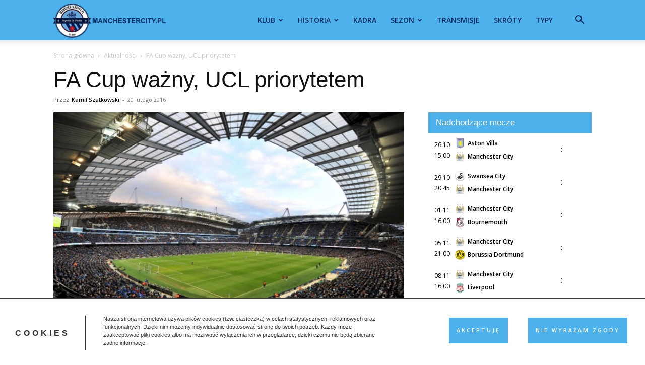

--- FILE ---
content_type: text/html; charset=UTF-8
request_url: https://manchestercity.pl/fa-cup-wazny-ucl-priorytetem/
body_size: 26027
content:
<!doctype html >
<!--[if IE 8]>    <html class="ie8" lang="en"> <![endif]-->
<!--[if IE 9]>    <html class="ie9" lang="en"> <![endif]-->
<!--[if gt IE 8]><!--> <html lang="pl-PL"> <!--<![endif]-->
<head>
<title>FA Cup ważny, UCL priorytetem</title>
<meta charset="UTF-8" />
<meta name="viewport" content="width=device-width, initial-scale=1.0">
<link rel="pingback" href="https://manchestercity.pl/xmlrpc.php" />
<meta name='robots' content='index, follow, max-image-preview:large, max-snippet:-1, max-video-preview:-1' />
<style>img:is([sizes="auto" i], [sizes^="auto," i]) { contain-intrinsic-size: 3000px 1500px }</style>
<link rel="icon" type="image/png" href="https://manchestercity.pl/wp-content/uploads/2020/01/manchestercity.pl_.png">
<!-- This site is optimized with the Yoast SEO plugin v26.2 - https://yoast.com/wordpress/plugins/seo/ -->
<meta name="description" content="Na konferencji prasowej przed meczem V rundy Pucharu Anglii z Chelsea Londyn na Stamford Bridge, Manuel Pellegrini potwierdził zapowiedzi, że w niedzielę" />
<link rel="canonical" href="https://manchestercity.pl/fa-cup-wazny-ucl-priorytetem/" />
<meta property="og:locale" content="pl_PL" />
<meta property="og:type" content="article" />
<meta property="og:title" content="FA Cup ważny, UCL priorytetem" />
<meta property="og:description" content="Na konferencji prasowej przed meczem V rundy Pucharu Anglii z Chelsea Londyn na Stamford Bridge, Manuel Pellegrini potwierdził zapowiedzi, że w niedzielę" />
<meta property="og:url" content="https://manchestercity.pl/fa-cup-wazny-ucl-priorytetem/" />
<meta property="og:site_name" content="Manchester City" />
<meta property="article:published_time" content="2016-02-20T11:41:45+00:00" />
<meta property="article:modified_time" content="2025-05-20T21:17:25+00:00" />
<meta property="og:image" content="https://manchestercity.pl/wp-content/uploads/2019/12/Etihad-Stadium.jpg" />
<meta property="og:image:width" content="741" />
<meta property="og:image:height" content="486" />
<meta property="og:image:type" content="image/jpeg" />
<meta name="author" content="Kamil Szatkowski" />
<meta name="twitter:card" content="summary_large_image" />
<meta name="twitter:label1" content="Napisane przez" />
<meta name="twitter:data1" content="Kamil Szatkowski" />
<meta name="twitter:label2" content="Szacowany czas czytania" />
<meta name="twitter:data2" content="1 minuta" />
<script type="application/ld+json" class="yoast-schema-graph">{"@context":"https://schema.org","@graph":[{"@type":"WebPage","@id":"https://manchestercity.pl/fa-cup-wazny-ucl-priorytetem/","url":"https://manchestercity.pl/fa-cup-wazny-ucl-priorytetem/","name":"FA Cup ważny, UCL priorytetem","isPartOf":{"@id":"https://manchestercity.pl/#website"},"primaryImageOfPage":{"@id":"https://manchestercity.pl/fa-cup-wazny-ucl-priorytetem/#primaryimage"},"image":{"@id":"https://manchestercity.pl/fa-cup-wazny-ucl-priorytetem/#primaryimage"},"thumbnailUrl":"https://manchestercity.pl/wp-content/uploads/2019/12/Etihad-Stadium.jpg","datePublished":"2016-02-20T11:41:45+00:00","dateModified":"2025-05-20T21:17:25+00:00","author":{"@id":"https://manchestercity.pl/#/schema/person/f8ffbb3e94668c0fdef3e02e5646d44f"},"description":"Na konferencji prasowej przed meczem V rundy Pucharu Anglii z Chelsea Londyn na Stamford Bridge, Manuel Pellegrini potwierdził zapowiedzi, że w niedzielę","breadcrumb":{"@id":"https://manchestercity.pl/fa-cup-wazny-ucl-priorytetem/#breadcrumb"},"inLanguage":"pl-PL","potentialAction":[{"@type":"ReadAction","target":["https://manchestercity.pl/fa-cup-wazny-ucl-priorytetem/"]}]},{"@type":"ImageObject","inLanguage":"pl-PL","@id":"https://manchestercity.pl/fa-cup-wazny-ucl-priorytetem/#primaryimage","url":"https://manchestercity.pl/wp-content/uploads/2019/12/Etihad-Stadium.jpg","contentUrl":"https://manchestercity.pl/wp-content/uploads/2019/12/Etihad-Stadium.jpg","width":741,"height":486,"caption":"fot. www.mancity.com"},{"@type":"BreadcrumbList","@id":"https://manchestercity.pl/fa-cup-wazny-ucl-priorytetem/#breadcrumb","itemListElement":[{"@type":"ListItem","position":1,"name":"Strona główna","item":"https://manchestercity.pl/"},{"@type":"ListItem","position":2,"name":"FA Cup ważny, UCL priorytetem"}]},{"@type":"WebSite","@id":"https://manchestercity.pl/#website","url":"https://manchestercity.pl/","name":"Manchester City","description":"","potentialAction":[{"@type":"SearchAction","target":{"@type":"EntryPoint","urlTemplate":"https://manchestercity.pl/?s={search_term_string}"},"query-input":{"@type":"PropertyValueSpecification","valueRequired":true,"valueName":"search_term_string"}}],"inLanguage":"pl-PL"},{"@type":"Person","@id":"https://manchestercity.pl/#/schema/person/f8ffbb3e94668c0fdef3e02e5646d44f","name":"Kamil Szatkowski","image":{"@type":"ImageObject","inLanguage":"pl-PL","@id":"https://manchestercity.pl/#/schema/person/image/","url":"https://secure.gravatar.com/avatar/3905cce85a8b53dcd977370b0ab210856f5779925f5af2a283596ffe96900f8d?s=96&r=g","contentUrl":"https://secure.gravatar.com/avatar/3905cce85a8b53dcd977370b0ab210856f5779925f5af2a283596ffe96900f8d?s=96&r=g","caption":"Kamil Szatkowski"}}]}</script>
<!-- / Yoast SEO plugin. -->
<link rel='dns-prefetch' href='//fonts.googleapis.com' />
<link rel="alternate" type="application/rss+xml" title="Manchester City &raquo; Kanał z wpisami" href="https://manchestercity.pl/feed/" />
<link rel="alternate" type="application/rss+xml" title="Manchester City &raquo; Kanał z komentarzami" href="https://manchestercity.pl/comments/feed/" />
<link rel="alternate" type="application/rss+xml" title="Manchester City &raquo; FA Cup ważny, UCL priorytetem Kanał z komentarzami" href="https://manchestercity.pl/fa-cup-wazny-ucl-priorytetem/feed/" />
<!-- <link rel='stylesheet' id='article_geo2-css' href='https://manchestercity.pl/wp-content/plugins/article-geo/css/article_geo7.css?ver=6.8.3' type='text/css' media='all' /> -->
<!-- <link rel='stylesheet' id='efter-leagues-style-css' href='https://manchestercity.pl/wp-content/plugins/efter-leagues/css/styles.css?ver=6.8.3' type='text/css' media='all' /> -->
<!-- <link rel='stylesheet' id='td-plugin-multi-purpose-css' href='https://manchestercity.pl/wp-content/plugins/td-composer/td-multi-purpose/style.css?ver=492e3cf54bd42df3b24a3de8e2307cafx' type='text/css' media='all' /> -->
<link rel="stylesheet" type="text/css" href="//manchestercity.pl/wp-content/cache/wpfc-minified/8xs384lk/h5yd.css" media="all"/>
<style id='akismet-widget-style-inline-css' type='text/css'>
.a-stats {
--akismet-color-mid-green: #357b49;
--akismet-color-white: #fff;
--akismet-color-light-grey: #f6f7f7;
max-width: 350px;
width: auto;
}
.a-stats * {
all: unset;
box-sizing: border-box;
}
.a-stats strong {
font-weight: 600;
}
.a-stats a.a-stats__link,
.a-stats a.a-stats__link:visited,
.a-stats a.a-stats__link:active {
background: var(--akismet-color-mid-green);
border: none;
box-shadow: none;
border-radius: 8px;
color: var(--akismet-color-white);
cursor: pointer;
display: block;
font-family: -apple-system, BlinkMacSystemFont, 'Segoe UI', 'Roboto', 'Oxygen-Sans', 'Ubuntu', 'Cantarell', 'Helvetica Neue', sans-serif;
font-weight: 500;
padding: 12px;
text-align: center;
text-decoration: none;
transition: all 0.2s ease;
}
/* Extra specificity to deal with TwentyTwentyOne focus style */
.widget .a-stats a.a-stats__link:focus {
background: var(--akismet-color-mid-green);
color: var(--akismet-color-white);
text-decoration: none;
}
.a-stats a.a-stats__link:hover {
filter: brightness(110%);
box-shadow: 0 4px 12px rgba(0, 0, 0, 0.06), 0 0 2px rgba(0, 0, 0, 0.16);
}
.a-stats .count {
color: var(--akismet-color-white);
display: block;
font-size: 1.5em;
line-height: 1.4;
padding: 0 13px;
white-space: nowrap;
}
</style>
<!-- <link rel='stylesheet' id='chld_thm_cfg_parent-css' href='https://manchestercity.pl/wp-content/themes/Newspaper/style.css?ver=6.8.3' type='text/css' media='all' /> -->
<!-- <link rel='stylesheet' id='td-theme-css' href='https://manchestercity.pl/wp-content/themes/Newspaper-child/style.css?ver=11.5.1.1657740396' type='text/css' media='all' /> -->
<link rel="stylesheet" type="text/css" href="//manchestercity.pl/wp-content/cache/wpfc-minified/qgtauaaq/2p2rt.css" media="all"/>
<style id='td-theme-inline-css' type='text/css'>@media (max-width:767px){.td-header-desktop-wrap{display:none}}@media (min-width:767px){.td-header-mobile-wrap{display:none}}</style>
<!-- <link rel='stylesheet' id='js_composer_front-css' href='https://manchestercity.pl/wp-content/plugins/js_composer/assets/css/js_composer.min.css?ver=8.4.1' type='text/css' media='all' /> -->
<!-- <link rel='stylesheet' id='td-legacy-framework-front-style-css' href='https://manchestercity.pl/wp-content/plugins/td-composer/legacy/Newspaper/assets/css/td_legacy_main.css?ver=492e3cf54bd42df3b24a3de8e2307cafx' type='text/css' media='all' /> -->
<!-- <link rel='stylesheet' id='td-standard-pack-framework-front-style-css' href='https://manchestercity.pl/wp-content/plugins/td-standard-pack/Newspaper/assets/css/td_standard_pack_main.css?ver=8ae1459a1d876d507918f73cef68310e' type='text/css' media='all' /> -->
<link rel="stylesheet" type="text/css" href="//manchestercity.pl/wp-content/cache/wpfc-minified/lkvqncz0/aba2h.css" media="all"/>
<link rel="https://api.w.org/" href="https://manchestercity.pl/wp-json/" /><link rel="alternate" title="JSON" type="application/json" href="https://manchestercity.pl/wp-json/wp/v2/posts/7469" /><link rel="EditURI" type="application/rsd+xml" title="RSD" href="https://manchestercity.pl/xmlrpc.php?rsd" />
<meta name="generator" content="WordPress 6.8.3" />
<link rel='shortlink' href='https://manchestercity.pl/?p=7469' />
<link rel="alternate" title="oEmbed (JSON)" type="application/json+oembed" href="https://manchestercity.pl/wp-json/oembed/1.0/embed?url=https%3A%2F%2Fmanchestercity.pl%2Ffa-cup-wazny-ucl-priorytetem%2F" />
<link rel="alternate" title="oEmbed (XML)" type="text/xml+oembed" href="https://manchestercity.pl/wp-json/oembed/1.0/embed?url=https%3A%2F%2Fmanchestercity.pl%2Ffa-cup-wazny-ucl-priorytetem%2F&#038;format=xml" />
<style>
.no-js img.lazyload {
display: none;
}
figure.wp-block-image img.lazyloading {
min-width: 150px;
}
.lazyload, .lazyloading {
opacity: 0;
}
.lazyloaded {
opacity: 1;
transition: opacity 400ms;
transition-delay: 0ms;
}
</style>
<style type="text/css">.tplis-cl-cookies:after{content:'';clear:both;display:block}.tplis-cl-cookies{background-color:rgba(255,255,255,1.00);position:fixed;font-family:"Open Sans",sans-serif;bottom:0;border-top:1px solid #3B3939;width:100%;z-index:9000;margin:0;overflow:hidden;border-color:#3B3939;border-width:1px}.tplis-cl-cookies-head h4{border-right-color:#333}.tplis-cl-cookies-buttons:after{clear:both:content:"";display:block}.tplis-cl-cookies-text *{color:#333}.tplis-cl-button-accept,.tplis-cl-button-accept:hover,.tplis-cl-button-accept:focus,.tplis-cl-button-accept:active{background-color:#4db2ec;color:#FFF}.tplis-cl-button-accept svg{fill:#FFF}.tplis-cl-button-refuse,.tplis-cl-button-refuse:hover{background-color:#4db2ec;color:#FFF}.tplis-cl-button-refuse svg{fill:#FFF}.tplis-cl-cookies-text a{font-weight:bold;-webkit-transition:all 250ms ease-in-out;-moz-transition:all 250ms ease-in-out;-ms-transition:all 250ms ease-in-out;-o-transition:all 250ms ease-in-out;transition:all 250ms ease-in-out;border-bottom:1px solid #333}.tplis-cl-cookies-text a:hover,.tplis-cl-cookies-text a:focus,.tplis-cl-cookies-text a:active{color:#333;opacity:.6}.tplis-cl-cookies{display:flex;padding:10px 15px;justify-content:space-between;align-items:center}.tplis-cl-cookies-text{display:flex;width:100%}.tplis-cl-cookies h4{text-transform:uppercase;letter-spacing:5px;font-size:12pt}.tplis-cl-cookies p{font-size:8pt;padding-bottom:20px;line-height:150%}.tplis-cl-cookies a{text-decoration:none;font-weight:700}.tplis-cl-cookies-head h4{font-weight:700;padding:20px 30px 20px 15px;border-right:1px solid}.tplis-cl-cookies-content-text{margin:0 20px 0 35px;padding:0;font-weight:400;max-width:678px;display:flex;align-items:center}.tplis-cl-cookies .tplis-cl-cookies-content-text *{margin:0;padding:0}.tplis-cl-cookies-buttons{text-align:center;display:flex;justify-content:flex-end;max-width:500px}.tplis-cl-is-btn-refuse .tplis-cl-cookies-buttons{width:100%}.tplis-cl-button{padding:30px 10px 10px 8px;font-weight:400;padding:15px;display:block;text-transform:uppercase;letter-spacing:3px;margin:0 20px 0 20px;-webkit-transition:all .1s ease-out;-moz-transition:all .1s ease-out;transition:all .1s ease-out;font-size:8pt;align-self:center}.tplis-cl-button:hover{-ms-transform:scale(1.04);-webkit-transform:scale(1.04);transform:scale(1.04)}@media only screen and (max-width:998px){.tplis-cl-cookies{flex-direction:column}.tplis-cl-cookies-buttons{max-width:none;justify-content:center;margin-top:10px}.tplis-cl-button{width:100%;padding:8px 15px;margin:0}.tplis-cl-cookies-buttons{width:100%}.tplis-cl-is-btn-refuse .tplis-cl-button.tplis-cl-button-accept{margin-right:10px}.tplis-cl-is-btn-refuse .tplis-cl-button.tplis-cl-button-refuse{margin-left:10px}}@media only screen and (max-width:768px){.tplis-cl-cookies-head{display:none}.tplis-cl-cookies-content-text{margin:0}}</style><meta name="generator" content="Powered by WPBakery Page Builder - drag and drop page builder for WordPress."/>
<!-- JS generated by theme -->
<!-- Header style compiled by theme -->
<style>.td-menu-background,.td-search-background{background-image:url('https://manchestercity.pl/wp-content/uploads/2020/01/mobile-bg.jpg')}body,p{font-family:"Helvetica Neue",Helvetica,Arial,sans-serif}.white-popup-block:before{background-image:url('https://manchestercity.pl/wp-content/uploads/2020/01/login-mod.jpg')}:root{--td_excl_label:'EKSKLUZYWNY';--td_theme_color:#4db1ec;--td_slider_text:rgba(77,177,236,0.7);--td_header_color:#4db1ec;--td_text_header_color:#ffffff;--td_mobile_menu_color:#4db1ec;--td_mobile_gradient_one_mob:rgba(0,69,130,0.8);--td_mobile_gradient_two_mob:rgba(38,134,146,0.8);--td_mobile_text_active_color:#4db1ec}.td-header-style-12 .td-header-menu-wrap-full,.td-header-style-12 .td-affix,.td-grid-style-1.td-hover-1 .td-big-grid-post:hover .td-post-category,.td-grid-style-5.td-hover-1 .td-big-grid-post:hover .td-post-category,.td_category_template_3 .td-current-sub-category,.td_category_template_8 .td-category-header .td-category a.td-current-sub-category,.td_category_template_4 .td-category-siblings .td-category a:hover,.td_block_big_grid_9.td-grid-style-1 .td-post-category,.td_block_big_grid_9.td-grid-style-5 .td-post-category,.td-grid-style-6.td-hover-1 .td-module-thumb:after,.tdm-menu-active-style5 .td-header-menu-wrap .sf-menu>.current-menu-item>a,.tdm-menu-active-style5 .td-header-menu-wrap .sf-menu>.current-menu-ancestor>a,.tdm-menu-active-style5 .td-header-menu-wrap .sf-menu>.current-category-ancestor>a,.tdm-menu-active-style5 .td-header-menu-wrap .sf-menu>li>a:hover,.tdm-menu-active-style5 .td-header-menu-wrap .sf-menu>.sfHover>a{background-color:#4db1ec}.td_mega_menu_sub_cats .cur-sub-cat,.td-mega-span h3 a:hover,.td_mod_mega_menu:hover .entry-title a,.header-search-wrap .result-msg a:hover,.td-header-top-menu .td-drop-down-search .td_module_wrap:hover .entry-title a,.td-header-top-menu .td-icon-search:hover,.td-header-wrap .result-msg a:hover,.top-header-menu li a:hover,.top-header-menu .current-menu-item>a,.top-header-menu .current-menu-ancestor>a,.top-header-menu .current-category-ancestor>a,.td-social-icon-wrap>a:hover,.td-header-sp-top-widget .td-social-icon-wrap a:hover,.td_mod_related_posts:hover h3>a,.td-post-template-11 .td-related-title .td-related-left:hover,.td-post-template-11 .td-related-title .td-related-right:hover,.td-post-template-11 .td-related-title .td-cur-simple-item,.td-post-template-11 .td_block_related_posts .td-next-prev-wrap a:hover,.td-category-header .td-pulldown-category-filter-link:hover,.td-category-siblings .td-subcat-dropdown a:hover,.td-category-siblings .td-subcat-dropdown a.td-current-sub-category,.footer-text-wrap .footer-email-wrap a,.footer-social-wrap a:hover,.td_module_17 .td-read-more a:hover,.td_module_18 .td-read-more a:hover,.td_module_19 .td-post-author-name a:hover,.td-pulldown-syle-2 .td-subcat-dropdown:hover .td-subcat-more span,.td-pulldown-syle-2 .td-subcat-dropdown:hover .td-subcat-more i,.td-pulldown-syle-3 .td-subcat-dropdown:hover .td-subcat-more span,.td-pulldown-syle-3 .td-subcat-dropdown:hover .td-subcat-more i,.tdm-menu-active-style3 .tdm-header.td-header-wrap .sf-menu>.current-category-ancestor>a,.tdm-menu-active-style3 .tdm-header.td-header-wrap .sf-menu>.current-menu-ancestor>a,.tdm-menu-active-style3 .tdm-header.td-header-wrap .sf-menu>.current-menu-item>a,.tdm-menu-active-style3 .tdm-header.td-header-wrap .sf-menu>.sfHover>a,.tdm-menu-active-style3 .tdm-header.td-header-wrap .sf-menu>li>a:hover{color:#4db1ec}.td-mega-menu-page .wpb_content_element ul li a:hover,.td-theme-wrap .td-aj-search-results .td_module_wrap:hover .entry-title a,.td-theme-wrap .header-search-wrap .result-msg a:hover{color:#4db1ec!important}.td_category_template_8 .td-category-header .td-category a.td-current-sub-category,.td_category_template_4 .td-category-siblings .td-category a:hover,.tdm-menu-active-style4 .tdm-header .sf-menu>.current-menu-item>a,.tdm-menu-active-style4 .tdm-header .sf-menu>.current-menu-ancestor>a,.tdm-menu-active-style4 .tdm-header .sf-menu>.current-category-ancestor>a,.tdm-menu-active-style4 .tdm-header .sf-menu>li>a:hover,.tdm-menu-active-style4 .tdm-header .sf-menu>.sfHover>a{border-color:#4db1ec}.td-header-wrap .td-header-top-menu-full,.td-header-wrap .top-header-menu .sub-menu,.tdm-header-style-1.td-header-wrap .td-header-top-menu-full,.tdm-header-style-1.td-header-wrap .top-header-menu .sub-menu,.tdm-header-style-2.td-header-wrap .td-header-top-menu-full,.tdm-header-style-2.td-header-wrap .top-header-menu .sub-menu,.tdm-header-style-3.td-header-wrap .td-header-top-menu-full,.tdm-header-style-3.td-header-wrap .top-header-menu .sub-menu{background-color:#00285e}.td-header-style-8 .td-header-top-menu-full{background-color:transparent}.td-header-style-8 .td-header-top-menu-full .td-header-top-menu{background-color:#00285e;padding-left:15px;padding-right:15px}.td-header-wrap .td-header-top-menu-full .td-header-top-menu,.td-header-wrap .td-header-top-menu-full{border-bottom:none}.td-header-wrap .td-header-menu-wrap-full,.td-header-menu-wrap.td-affix,.td-header-style-3 .td-header-main-menu,.td-header-style-3 .td-affix .td-header-main-menu,.td-header-style-4 .td-header-main-menu,.td-header-style-4 .td-affix .td-header-main-menu,.td-header-style-8 .td-header-menu-wrap.td-affix,.td-header-style-8 .td-header-top-menu-full{background-color:#4db1ec}.td-boxed-layout .td-header-style-3 .td-header-menu-wrap,.td-boxed-layout .td-header-style-4 .td-header-menu-wrap,.td-header-style-3 .td_stretch_content .td-header-menu-wrap,.td-header-style-4 .td_stretch_content .td-header-menu-wrap{background-color:#4db1ec!important}@media (min-width:1019px){.td-header-style-1 .td-header-sp-recs,.td-header-style-1 .td-header-sp-logo{margin-bottom:28px}}@media (min-width:768px) and (max-width:1018px){.td-header-style-1 .td-header-sp-recs,.td-header-style-1 .td-header-sp-logo{margin-bottom:14px}}.td-header-style-7 .td-header-top-menu{border-bottom:none}.td-header-wrap .td-header-menu-wrap .sf-menu>li>a,.td-header-wrap .td-header-menu-social .td-social-icon-wrap a,.td-header-style-4 .td-header-menu-social .td-social-icon-wrap i,.td-header-style-5 .td-header-menu-social .td-social-icon-wrap i,.td-header-style-6 .td-header-menu-social .td-social-icon-wrap i,.td-header-style-12 .td-header-menu-social .td-social-icon-wrap i,.td-header-wrap .header-search-wrap #td-header-search-button .td-icon-search{color:#00285e}.td-header-wrap .td-header-menu-social+.td-search-wrapper #td-header-search-button:before{background-color:#00285e}.td-theme-wrap .td_mod_mega_menu:hover .entry-title a,.td-theme-wrap .sf-menu .td_mega_menu_sub_cats .cur-sub-cat{color:#4db1ec}.td-theme-wrap .sf-menu .td-mega-menu .td-post-category:hover,.td-theme-wrap .td-mega-menu .td-next-prev-wrap a:hover{background-color:#4db1ec}.td-theme-wrap .td-mega-menu .td-next-prev-wrap a:hover{border-color:#4db1ec}.td-theme-wrap .header-search-wrap .td-drop-down-search .btn:hover,.td-theme-wrap .td-aj-search-results .td_module_wrap:hover .entry-title a,.td-theme-wrap .header-search-wrap .result-msg a:hover{color:#4db1ec!important}.td-theme-wrap .sf-menu .td-normal-menu .sub-menu{background-color:#4db1ec}.td-theme-wrap .sf-menu .td-normal-menu .sub-menu .td-menu-item>a{color:#00285e}.td-theme-wrap .sf-menu .td-normal-menu .td-menu-item>a:hover,.td-theme-wrap .sf-menu .td-normal-menu .sfHover>a,.td-theme-wrap .sf-menu .td-normal-menu .current-menu-ancestor>a,.td-theme-wrap .sf-menu .td-normal-menu .current-category-ancestor>a,.td-theme-wrap .sf-menu .td-normal-menu .current-menu-item>a{background-color:#0076ed}.td-theme-wrap .sf-menu .td-normal-menu .td-menu-item>a:hover,.td-theme-wrap .sf-menu .td-normal-menu .sfHover>a,.td-theme-wrap .sf-menu .td-normal-menu .current-menu-ancestor>a,.td-theme-wrap .sf-menu .td-normal-menu .current-category-ancestor>a,.td-theme-wrap .sf-menu .td-normal-menu .current-menu-item>a{color:#ffffff}.td-footer-wrapper,.td-footer-wrapper .td_block_template_7 .td-block-title>*,.td-footer-wrapper .td_block_template_17 .td-block-title,.td-footer-wrapper .td-block-title-wrap .td-wrapper-pulldown-filter{background-color:#4db1ec}.td-footer-wrapper,.td-footer-wrapper a,.td-footer-wrapper .block-title a,.td-footer-wrapper .block-title span,.td-footer-wrapper .block-title label,.td-footer-wrapper .td-excerpt,.td-footer-wrapper .td-post-author-name span,.td-footer-wrapper .td-post-date,.td-footer-wrapper .td-social-style3 .td_social_type a,.td-footer-wrapper .td-social-style3,.td-footer-wrapper .td-social-style4 .td_social_type a,.td-footer-wrapper .td-social-style4,.td-footer-wrapper .td-social-style9,.td-footer-wrapper .td-social-style10,.td-footer-wrapper .td-social-style2 .td_social_type a,.td-footer-wrapper .td-social-style8 .td_social_type a,.td-footer-wrapper .td-social-style2 .td_social_type,.td-footer-wrapper .td-social-style8 .td_social_type,.td-footer-template-13 .td-social-name,.td-footer-wrapper .td_block_template_7 .td-block-title>*{color:#00285e}.td-footer-wrapper .widget_calendar th,.td-footer-wrapper .widget_calendar td,.td-footer-wrapper .td-social-style2 .td_social_type .td-social-box,.td-footer-wrapper .td-social-style8 .td_social_type .td-social-box,.td-social-style-2 .td-icon-font:after{border-color:#00285e}.td-footer-wrapper .td-module-comments a,.td-footer-wrapper .td-post-category,.td-footer-wrapper .td-slide-meta .td-post-author-name span,.td-footer-wrapper .td-slide-meta .td-post-date{color:#fff}.td-footer-bottom-full .td-container::before{background-color:rgba(0,40,94,0.1)}.td-sub-footer-container{background-color:#00285e}.td-sub-footer-container,.td-subfooter-menu li a{color:#ffffff}.td-subfooter-menu li a:hover{color:#bfbfbf}.td-footer-wrapper::before{background-repeat:repeat}.td-post-content,.td-post-content p{color:#0a0a0a}.top-header-menu>li>a,.td-weather-top-widget .td-weather-now .td-big-degrees,.td-weather-top-widget .td-weather-header .td-weather-city,.td-header-sp-top-menu .td_data_time{font-size:12px}.td-post-content h2{font-size:16px}.td-post-content h3{font-size:16px}.td-post-content h4{font-size:16px}.td-post-content h5{font-size:16px}.td-post-content h6{font-size:16px}.td-menu-background,.td-search-background{background-image:url('https://manchestercity.pl/wp-content/uploads/2020/01/mobile-bg.jpg')}body,p{font-family:"Helvetica Neue",Helvetica,Arial,sans-serif}.white-popup-block:before{background-image:url('https://manchestercity.pl/wp-content/uploads/2020/01/login-mod.jpg')}:root{--td_excl_label:'EKSKLUZYWNY';--td_theme_color:#4db1ec;--td_slider_text:rgba(77,177,236,0.7);--td_header_color:#4db1ec;--td_text_header_color:#ffffff;--td_mobile_menu_color:#4db1ec;--td_mobile_gradient_one_mob:rgba(0,69,130,0.8);--td_mobile_gradient_two_mob:rgba(38,134,146,0.8);--td_mobile_text_active_color:#4db1ec}.td-header-style-12 .td-header-menu-wrap-full,.td-header-style-12 .td-affix,.td-grid-style-1.td-hover-1 .td-big-grid-post:hover .td-post-category,.td-grid-style-5.td-hover-1 .td-big-grid-post:hover .td-post-category,.td_category_template_3 .td-current-sub-category,.td_category_template_8 .td-category-header .td-category a.td-current-sub-category,.td_category_template_4 .td-category-siblings .td-category a:hover,.td_block_big_grid_9.td-grid-style-1 .td-post-category,.td_block_big_grid_9.td-grid-style-5 .td-post-category,.td-grid-style-6.td-hover-1 .td-module-thumb:after,.tdm-menu-active-style5 .td-header-menu-wrap .sf-menu>.current-menu-item>a,.tdm-menu-active-style5 .td-header-menu-wrap .sf-menu>.current-menu-ancestor>a,.tdm-menu-active-style5 .td-header-menu-wrap .sf-menu>.current-category-ancestor>a,.tdm-menu-active-style5 .td-header-menu-wrap .sf-menu>li>a:hover,.tdm-menu-active-style5 .td-header-menu-wrap .sf-menu>.sfHover>a{background-color:#4db1ec}.td_mega_menu_sub_cats .cur-sub-cat,.td-mega-span h3 a:hover,.td_mod_mega_menu:hover .entry-title a,.header-search-wrap .result-msg a:hover,.td-header-top-menu .td-drop-down-search .td_module_wrap:hover .entry-title a,.td-header-top-menu .td-icon-search:hover,.td-header-wrap .result-msg a:hover,.top-header-menu li a:hover,.top-header-menu .current-menu-item>a,.top-header-menu .current-menu-ancestor>a,.top-header-menu .current-category-ancestor>a,.td-social-icon-wrap>a:hover,.td-header-sp-top-widget .td-social-icon-wrap a:hover,.td_mod_related_posts:hover h3>a,.td-post-template-11 .td-related-title .td-related-left:hover,.td-post-template-11 .td-related-title .td-related-right:hover,.td-post-template-11 .td-related-title .td-cur-simple-item,.td-post-template-11 .td_block_related_posts .td-next-prev-wrap a:hover,.td-category-header .td-pulldown-category-filter-link:hover,.td-category-siblings .td-subcat-dropdown a:hover,.td-category-siblings .td-subcat-dropdown a.td-current-sub-category,.footer-text-wrap .footer-email-wrap a,.footer-social-wrap a:hover,.td_module_17 .td-read-more a:hover,.td_module_18 .td-read-more a:hover,.td_module_19 .td-post-author-name a:hover,.td-pulldown-syle-2 .td-subcat-dropdown:hover .td-subcat-more span,.td-pulldown-syle-2 .td-subcat-dropdown:hover .td-subcat-more i,.td-pulldown-syle-3 .td-subcat-dropdown:hover .td-subcat-more span,.td-pulldown-syle-3 .td-subcat-dropdown:hover .td-subcat-more i,.tdm-menu-active-style3 .tdm-header.td-header-wrap .sf-menu>.current-category-ancestor>a,.tdm-menu-active-style3 .tdm-header.td-header-wrap .sf-menu>.current-menu-ancestor>a,.tdm-menu-active-style3 .tdm-header.td-header-wrap .sf-menu>.current-menu-item>a,.tdm-menu-active-style3 .tdm-header.td-header-wrap .sf-menu>.sfHover>a,.tdm-menu-active-style3 .tdm-header.td-header-wrap .sf-menu>li>a:hover{color:#4db1ec}.td-mega-menu-page .wpb_content_element ul li a:hover,.td-theme-wrap .td-aj-search-results .td_module_wrap:hover .entry-title a,.td-theme-wrap .header-search-wrap .result-msg a:hover{color:#4db1ec!important}.td_category_template_8 .td-category-header .td-category a.td-current-sub-category,.td_category_template_4 .td-category-siblings .td-category a:hover,.tdm-menu-active-style4 .tdm-header .sf-menu>.current-menu-item>a,.tdm-menu-active-style4 .tdm-header .sf-menu>.current-menu-ancestor>a,.tdm-menu-active-style4 .tdm-header .sf-menu>.current-category-ancestor>a,.tdm-menu-active-style4 .tdm-header .sf-menu>li>a:hover,.tdm-menu-active-style4 .tdm-header .sf-menu>.sfHover>a{border-color:#4db1ec}.td-header-wrap .td-header-top-menu-full,.td-header-wrap .top-header-menu .sub-menu,.tdm-header-style-1.td-header-wrap .td-header-top-menu-full,.tdm-header-style-1.td-header-wrap .top-header-menu .sub-menu,.tdm-header-style-2.td-header-wrap .td-header-top-menu-full,.tdm-header-style-2.td-header-wrap .top-header-menu .sub-menu,.tdm-header-style-3.td-header-wrap .td-header-top-menu-full,.tdm-header-style-3.td-header-wrap .top-header-menu .sub-menu{background-color:#00285e}.td-header-style-8 .td-header-top-menu-full{background-color:transparent}.td-header-style-8 .td-header-top-menu-full .td-header-top-menu{background-color:#00285e;padding-left:15px;padding-right:15px}.td-header-wrap .td-header-top-menu-full .td-header-top-menu,.td-header-wrap .td-header-top-menu-full{border-bottom:none}.td-header-wrap .td-header-menu-wrap-full,.td-header-menu-wrap.td-affix,.td-header-style-3 .td-header-main-menu,.td-header-style-3 .td-affix .td-header-main-menu,.td-header-style-4 .td-header-main-menu,.td-header-style-4 .td-affix .td-header-main-menu,.td-header-style-8 .td-header-menu-wrap.td-affix,.td-header-style-8 .td-header-top-menu-full{background-color:#4db1ec}.td-boxed-layout .td-header-style-3 .td-header-menu-wrap,.td-boxed-layout .td-header-style-4 .td-header-menu-wrap,.td-header-style-3 .td_stretch_content .td-header-menu-wrap,.td-header-style-4 .td_stretch_content .td-header-menu-wrap{background-color:#4db1ec!important}@media (min-width:1019px){.td-header-style-1 .td-header-sp-recs,.td-header-style-1 .td-header-sp-logo{margin-bottom:28px}}@media (min-width:768px) and (max-width:1018px){.td-header-style-1 .td-header-sp-recs,.td-header-style-1 .td-header-sp-logo{margin-bottom:14px}}.td-header-style-7 .td-header-top-menu{border-bottom:none}.td-header-wrap .td-header-menu-wrap .sf-menu>li>a,.td-header-wrap .td-header-menu-social .td-social-icon-wrap a,.td-header-style-4 .td-header-menu-social .td-social-icon-wrap i,.td-header-style-5 .td-header-menu-social .td-social-icon-wrap i,.td-header-style-6 .td-header-menu-social .td-social-icon-wrap i,.td-header-style-12 .td-header-menu-social .td-social-icon-wrap i,.td-header-wrap .header-search-wrap #td-header-search-button .td-icon-search{color:#00285e}.td-header-wrap .td-header-menu-social+.td-search-wrapper #td-header-search-button:before{background-color:#00285e}.td-theme-wrap .td_mod_mega_menu:hover .entry-title a,.td-theme-wrap .sf-menu .td_mega_menu_sub_cats .cur-sub-cat{color:#4db1ec}.td-theme-wrap .sf-menu .td-mega-menu .td-post-category:hover,.td-theme-wrap .td-mega-menu .td-next-prev-wrap a:hover{background-color:#4db1ec}.td-theme-wrap .td-mega-menu .td-next-prev-wrap a:hover{border-color:#4db1ec}.td-theme-wrap .header-search-wrap .td-drop-down-search .btn:hover,.td-theme-wrap .td-aj-search-results .td_module_wrap:hover .entry-title a,.td-theme-wrap .header-search-wrap .result-msg a:hover{color:#4db1ec!important}.td-theme-wrap .sf-menu .td-normal-menu .sub-menu{background-color:#4db1ec}.td-theme-wrap .sf-menu .td-normal-menu .sub-menu .td-menu-item>a{color:#00285e}.td-theme-wrap .sf-menu .td-normal-menu .td-menu-item>a:hover,.td-theme-wrap .sf-menu .td-normal-menu .sfHover>a,.td-theme-wrap .sf-menu .td-normal-menu .current-menu-ancestor>a,.td-theme-wrap .sf-menu .td-normal-menu .current-category-ancestor>a,.td-theme-wrap .sf-menu .td-normal-menu .current-menu-item>a{background-color:#0076ed}.td-theme-wrap .sf-menu .td-normal-menu .td-menu-item>a:hover,.td-theme-wrap .sf-menu .td-normal-menu .sfHover>a,.td-theme-wrap .sf-menu .td-normal-menu .current-menu-ancestor>a,.td-theme-wrap .sf-menu .td-normal-menu .current-category-ancestor>a,.td-theme-wrap .sf-menu .td-normal-menu .current-menu-item>a{color:#ffffff}.td-footer-wrapper,.td-footer-wrapper .td_block_template_7 .td-block-title>*,.td-footer-wrapper .td_block_template_17 .td-block-title,.td-footer-wrapper .td-block-title-wrap .td-wrapper-pulldown-filter{background-color:#4db1ec}.td-footer-wrapper,.td-footer-wrapper a,.td-footer-wrapper .block-title a,.td-footer-wrapper .block-title span,.td-footer-wrapper .block-title label,.td-footer-wrapper .td-excerpt,.td-footer-wrapper .td-post-author-name span,.td-footer-wrapper .td-post-date,.td-footer-wrapper .td-social-style3 .td_social_type a,.td-footer-wrapper .td-social-style3,.td-footer-wrapper .td-social-style4 .td_social_type a,.td-footer-wrapper .td-social-style4,.td-footer-wrapper .td-social-style9,.td-footer-wrapper .td-social-style10,.td-footer-wrapper .td-social-style2 .td_social_type a,.td-footer-wrapper .td-social-style8 .td_social_type a,.td-footer-wrapper .td-social-style2 .td_social_type,.td-footer-wrapper .td-social-style8 .td_social_type,.td-footer-template-13 .td-social-name,.td-footer-wrapper .td_block_template_7 .td-block-title>*{color:#00285e}.td-footer-wrapper .widget_calendar th,.td-footer-wrapper .widget_calendar td,.td-footer-wrapper .td-social-style2 .td_social_type .td-social-box,.td-footer-wrapper .td-social-style8 .td_social_type .td-social-box,.td-social-style-2 .td-icon-font:after{border-color:#00285e}.td-footer-wrapper .td-module-comments a,.td-footer-wrapper .td-post-category,.td-footer-wrapper .td-slide-meta .td-post-author-name span,.td-footer-wrapper .td-slide-meta .td-post-date{color:#fff}.td-footer-bottom-full .td-container::before{background-color:rgba(0,40,94,0.1)}.td-sub-footer-container{background-color:#00285e}.td-sub-footer-container,.td-subfooter-menu li a{color:#ffffff}.td-subfooter-menu li a:hover{color:#bfbfbf}.td-footer-wrapper::before{background-repeat:repeat}.td-post-content,.td-post-content p{color:#0a0a0a}.top-header-menu>li>a,.td-weather-top-widget .td-weather-now .td-big-degrees,.td-weather-top-widget .td-weather-header .td-weather-city,.td-header-sp-top-menu .td_data_time{font-size:12px}.td-post-content h2{font-size:16px}.td-post-content h3{font-size:16px}.td-post-content h4{font-size:16px}.td-post-content h5{font-size:16px}.td-post-content h6{font-size:16px}</style>
<!-- Google tag (gtag.js) -->
<script async src="https://www.googletagmanager.com/gtag/js?id=G-XB9JQX514J"></script>
<script>
window.dataLayer = window.dataLayer || [];
function gtag(){dataLayer.push(arguments);}
gtag('js', new Date());
gtag('config', 'G-XB9JQX514J');
</script>
<script type="application/ld+json">
{
"@context": "https://schema.org",
"@type": "BreadcrumbList",
"itemListElement": [
{
"@type": "ListItem",
"position": 1,
"item": {
"@type": "WebSite",
"@id": "https://manchestercity.pl/",
"name": "Strona główna"
}
},
{
"@type": "ListItem",
"position": 2,
"item": {
"@type": "WebPage",
"@id": "https://manchestercity.pl/aktualnosci/",
"name": "Aktualności"
}
}
,{
"@type": "ListItem",
"position": 3,
"item": {
"@type": "WebPage",
"@id": "https://manchestercity.pl/fa-cup-wazny-ucl-priorytetem/",
"name": "FA Cup ważny, UCL priorytetem"                                
}
}    
]
}
</script>
<style type="text/css" id="wp-custom-css">
.td-category-description p {
font-style: normal;
color: black;
font-family: 'Arial;
color: #000000;
font-size: 15px;
line-height: 26px;
margin-bottom: 0;
margin-top: 15px;
}		</style>
<!-- Button style compiled by theme -->
<style>.tdm-btn-style1{background-color:#4db1ec}.tdm-btn-style2:before{border-color:#4db1ec}.tdm-btn-style2{color:#4db1ec}.tdm-btn-style3{-webkit-box-shadow:0 2px 16px #4db1ec;-moz-box-shadow:0 2px 16px #4db1ec;box-shadow:0 2px 16px #4db1ec}.tdm-btn-style3:hover{-webkit-box-shadow:0 4px 26px #4db1ec;-moz-box-shadow:0 4px 26px #4db1ec;box-shadow:0 4px 26px #4db1ec}</style>
<noscript><style> .wpb_animate_when_almost_visible { opacity: 1; }</style></noscript>	<style id="tdw-css-placeholder"></style>
<script data-wpfc-render="false">var Wpfcll={s:[],osl:0,scroll:false,i:function(){Wpfcll.ss();window.addEventListener('load',function(){let observer=new MutationObserver(mutationRecords=>{Wpfcll.osl=Wpfcll.s.length;Wpfcll.ss();if(Wpfcll.s.length > Wpfcll.osl){Wpfcll.ls(false);}});observer.observe(document.getElementsByTagName("html")[0],{childList:true,attributes:true,subtree:true,attributeFilter:["src"],attributeOldValue:false,characterDataOldValue:false});Wpfcll.ls(true);});window.addEventListener('scroll',function(){Wpfcll.scroll=true;Wpfcll.ls(false);});window.addEventListener('resize',function(){Wpfcll.scroll=true;Wpfcll.ls(false);});window.addEventListener('click',function(){Wpfcll.scroll=true;Wpfcll.ls(false);});},c:function(e,pageload){var w=document.documentElement.clientHeight || body.clientHeight;var n=0;if(pageload){n=0;}else{n=(w > 800) ? 800:200;n=Wpfcll.scroll ? 800:n;}var er=e.getBoundingClientRect();var t=0;var p=e.parentNode ? e.parentNode:false;if(typeof p.getBoundingClientRect=="undefined"){var pr=false;}else{var pr=p.getBoundingClientRect();}if(er.x==0 && er.y==0){for(var i=0;i < 10;i++){if(p){if(pr.x==0 && pr.y==0){if(p.parentNode){p=p.parentNode;}if(typeof p.getBoundingClientRect=="undefined"){pr=false;}else{pr=p.getBoundingClientRect();}}else{t=pr.top;break;}}};}else{t=er.top;}if(w - t+n > 0){return true;}return false;},r:function(e,pageload){var s=this;var oc,ot;try{oc=e.getAttribute("data-wpfc-original-src");ot=e.getAttribute("data-wpfc-original-srcset");originalsizes=e.getAttribute("data-wpfc-original-sizes");if(s.c(e,pageload)){if(oc || ot){if(e.tagName=="DIV" || e.tagName=="A" || e.tagName=="SPAN"){e.style.backgroundImage="url("+oc+")";e.removeAttribute("data-wpfc-original-src");e.removeAttribute("data-wpfc-original-srcset");e.removeAttribute("onload");}else{if(oc){e.setAttribute('src',oc);}if(ot){e.setAttribute('srcset',ot);}if(originalsizes){e.setAttribute('sizes',originalsizes);}if(e.getAttribute("alt") && e.getAttribute("alt")=="blank"){e.removeAttribute("alt");}e.removeAttribute("data-wpfc-original-src");e.removeAttribute("data-wpfc-original-srcset");e.removeAttribute("data-wpfc-original-sizes");e.removeAttribute("onload");if(e.tagName=="IFRAME"){var y="https://www.youtube.com/embed/";if(navigator.userAgent.match(/\sEdge?\/\d/i)){e.setAttribute('src',e.getAttribute("src").replace(/.+\/templates\/youtube\.html\#/,y));}e.onload=function(){if(typeof window.jQuery !="undefined"){if(jQuery.fn.fitVids){jQuery(e).parent().fitVids({customSelector:"iframe[src]"});}}var s=e.getAttribute("src").match(/templates\/youtube\.html\#(.+)/);if(s){try{var i=e.contentDocument || e.contentWindow;if(i.location.href=="about:blank"){e.setAttribute('src',y+s[1]);}}catch(err){e.setAttribute('src',y+s[1]);}}}}}}else{if(e.tagName=="NOSCRIPT"){if(typeof window.jQuery !="undefined"){if(jQuery(e).attr("data-type")=="wpfc"){e.removeAttribute("data-type");jQuery(e).after(jQuery(e).text());}}}}}}catch(error){console.log(error);console.log("==>",e);}},ss:function(){var i=Array.prototype.slice.call(document.getElementsByTagName("img"));var f=Array.prototype.slice.call(document.getElementsByTagName("iframe"));var d=Array.prototype.slice.call(document.getElementsByTagName("div"));var a=Array.prototype.slice.call(document.getElementsByTagName("a"));var s=Array.prototype.slice.call(document.getElementsByTagName("span"));var n=Array.prototype.slice.call(document.getElementsByTagName("noscript"));this.s=i.concat(f).concat(d).concat(a).concat(s).concat(n);},ls:function(pageload){var s=this;[].forEach.call(s.s,function(e,index){s.r(e,pageload);});}};document.addEventListener('DOMContentLoaded',function(){wpfci();});function wpfci(){Wpfcll.i();}</script>
</head>
<body class="wp-singular post-template-default single single-post postid-7469 single-format-standard wp-theme-Newspaper wp-child-theme-Newspaper-child td-standard-pack fa-cup-wazny-ucl-priorytetem global-block-template-1 single_template_2 wpb-js-composer js-comp-ver-8.4.1 vc_responsive td-animation-stack-type0 td-full-layout" itemscope="itemscope" itemtype="https://schema.org/WebPage">
<div class="td-scroll-up" data-style="style1"><i class="td-icon-menu-up"></i></div>
<div class="td-menu-background" style="visibility:hidden"></div>
<div id="td-mobile-nav" style="visibility:hidden">
<div class="td-mobile-container">
<!-- mobile menu top section -->
<div class="td-menu-socials-wrap">
<!-- socials -->
<div class="td-menu-socials">
<span class="td-social-icon-wrap">
<a target="_blank" href="https://www.facebook.com/manchestercitypolska/" title="Facebook" data-wpel-link="external" rel="external noopener noreferrer">
<i class="td-icon-font td-icon-facebook"></i>
<span style="display: none">Facebook</span>
</a>
</span>            </div>
<!-- close button -->
<div class="td-mobile-close">
<span><i class="td-icon-close-mobile"></i></span>
</div>
</div>
<!-- login section -->
<!-- menu section -->
<div class="td-mobile-content">
<div class="menu-glowne-menu-container"><ul id="menu-glowne-menu" class="td-mobile-main-menu"><li id="menu-item-176010" class="menu-item menu-item-type-custom menu-item-object-custom menu-item-has-children menu-item-first menu-item-176010"><a href="#">Klub<i class="td-icon-menu-right td-element-after"></i></a>
<ul class="sub-menu">
<li id="menu-item-176020" class="menu-item menu-item-type-post_type menu-item-object-page menu-item-176020"><a href="https://manchestercity.pl/manchester-city-informacje/" data-wpel-link="internal">Informacje</a></li>
<li id="menu-item-176018" class="menu-item menu-item-type-post_type menu-item-object-page menu-item-176018"><a href="https://manchestercity.pl/hymn-manchesteru-city/" data-wpel-link="internal">Hymn</a></li>
<li id="menu-item-176030" class="menu-item menu-item-type-post_type menu-item-object-page menu-item-176030"><a href="https://manchestercity.pl/wlasciciel-manchesteru-city/" data-wpel-link="internal">Właściciel</a></li>
<li id="menu-item-176029" class="menu-item menu-item-type-post_type menu-item-object-page menu-item-176029"><a href="https://manchestercity.pl/trener-manchesteru-city/" data-wpel-link="internal">Trener</a></li>
<li id="menu-item-176015" class="menu-item menu-item-type-post_type menu-item-object-page menu-item-176015"><a href="https://manchestercity.pl/etihad-stadium/" data-wpel-link="internal">Etihad Stadium</a></li>
<li id="menu-item-176012" class="menu-item menu-item-type-post_type menu-item-object-page menu-item-176012"><a href="https://manchestercity.pl/barwy-manchesteru-city/" data-wpel-link="internal">Barwy</a></li>
<li id="menu-item-176011" class="menu-item menu-item-type-post_type menu-item-object-page menu-item-176011"><a href="https://manchestercity.pl/akademia-manchesteru-city/" data-wpel-link="internal">Akademia</a></li>
<li id="menu-item-176014" class="menu-item menu-item-type-post_type menu-item-object-page menu-item-176014"><a href="https://manchestercity.pl/derby-manchesteru-city-vs-united/" data-wpel-link="internal">Derby Manchesteru</a></li>
<li id="menu-item-176027" class="menu-item menu-item-type-post_type menu-item-object-page menu-item-176027"><a href="https://manchestercity.pl/sukcesy-manchesteru-city/" data-wpel-link="internal">Sukcesy</a></li>
<li id="menu-item-176019" class="menu-item menu-item-type-post_type menu-item-object-page menu-item-176019"><a href="https://manchestercity.pl/kibice-manchesteru-city/" data-wpel-link="internal">Kibice</a></li>
<li id="menu-item-176028" class="menu-item menu-item-type-post_type menu-item-object-page menu-item-176028"><a href="https://manchestercity.pl/the-citizens-fans/" data-wpel-link="internal">The Citizens Fans</a></li>
<li id="menu-item-176022" class="menu-item menu-item-type-post_type menu-item-object-page menu-item-176022"><a href="https://manchestercity.pl/miasto-manchester/" data-wpel-link="internal">Manchester</a></li>
<li id="menu-item-176025" class="menu-item menu-item-type-post_type menu-item-object-page menu-item-176025"><a href="https://manchestercity.pl/przyspiewki-kibicow-manchesteru-city/" data-wpel-link="internal">Przyśpiewki kibiców</a></li>
</ul>
</li>
<li id="menu-item-176031" class="menu-item menu-item-type-custom menu-item-object-custom menu-item-has-children menu-item-176031"><a href="#">Historia<i class="td-icon-menu-right td-element-after"></i></a>
<ul class="sub-menu">
<li id="menu-item-176016" class="menu-item menu-item-type-post_type menu-item-object-page menu-item-176016"><a href="https://manchestercity.pl/herb-manchesteru-city/" data-wpel-link="internal">Herb</a></li>
<li id="menu-item-176017" class="menu-item menu-item-type-post_type menu-item-object-page menu-item-176017"><a href="https://manchestercity.pl/historia-manchesteru-city/" data-wpel-link="internal">Historia klubu</a></li>
<li id="menu-item-176024" class="menu-item menu-item-type-post_type menu-item-object-page menu-item-176024"><a href="https://manchestercity.pl/polacy-w-manchesterze-city/" data-wpel-link="internal">Polacy</a></li>
<li id="menu-item-176023" class="menu-item menu-item-type-post_type menu-item-object-page menu-item-176023"><a href="https://manchestercity.pl/najwiecej-wystepow-w-manchesterze-city/" data-wpel-link="internal">Najwięcej występów</a></li>
<li id="menu-item-176026" class="menu-item menu-item-type-post_type menu-item-object-page menu-item-176026"><a href="https://manchestercity.pl/slawni-kibice-manchesteru-city/" data-wpel-link="internal">Sławni kibice</a></li>
</ul>
</li>
<li id="menu-item-176032" class="menu-item menu-item-type-custom menu-item-object-custom menu-item-176032"><a href="https://manchestercity.pl/sklad-manchesteru-city/" data-wpel-link="internal">Kadra</a></li>
<li id="menu-item-176033" class="menu-item menu-item-type-custom menu-item-object-custom menu-item-has-children menu-item-176033"><a href="#">Sezon<i class="td-icon-menu-right td-element-after"></i></a>
<ul class="sub-menu">
<li id="menu-item-176034" class="menu-item menu-item-type-post_type menu-item-object-page menu-item-176034"><a href="https://manchestercity.pl/tabela/" data-wpel-link="internal">Tabela</a></li>
<li id="menu-item-176035" class="menu-item menu-item-type-post_type menu-item-object-page menu-item-176035"><a href="https://manchestercity.pl/tabela-strzelcow-premier-league/" data-wpel-link="internal">Tabela strzelców</a></li>
<li id="menu-item-176013" class="menu-item menu-item-type-post_type menu-item-object-page menu-item-176013"><a href="https://manchestercity.pl/bilety-na-mecz-manchesteru-city/" data-wpel-link="internal">Bilety na mecz</a></li>
</ul>
</li>
<li id="menu-item-220501" class="menu-item menu-item-type-taxonomy menu-item-object-category menu-item-220501"><a href="https://manchestercity.pl/transmisje/" data-wpel-link="internal">Transmisje</a></li>
<li id="menu-item-220500" class="menu-item menu-item-type-taxonomy menu-item-object-category menu-item-220500"><a href="https://manchestercity.pl/skroty-meczow/" data-wpel-link="internal">Skróty</a></li>
<li id="menu-item-220502" class="menu-item menu-item-type-taxonomy menu-item-object-category menu-item-220502"><a href="https://manchestercity.pl/typy-bukmacherskie/" data-wpel-link="internal">Typy</a></li>
</ul></div>        </div>
</div>
<!-- register/login section -->
</div><div class="td-search-background" style="visibility:hidden"></div>
<div class="td-search-wrap-mob" style="visibility:hidden">
<div class="td-drop-down-search">
<form method="get" class="td-search-form" action="https://manchestercity.pl/">
<!-- close button -->
<div class="td-search-close">
<span><i class="td-icon-close-mobile"></i></span>
</div>
<div role="search" class="td-search-input">
<span>Wyszukiwanie</span>
<input id="td-header-search-mob" type="text" value="" name="s" autocomplete="off" />
</div>
</form>
<div id="td-aj-search-mob" class="td-ajax-search-flex"></div>
</div>
</div>
<div id="td-outer-wrap" class="td-theme-wrap">
<div class="tdc-header-wrap ">
<!--
Header style multipurpose 3
-->
<div class="td-header-wrap tdm-header tdm-header-style-3 ">
<div class="td-header-menu-wrap-full td-container-wrap ">
<div class="td-header-menu-wrap td-header-gradient td-header-menu-no-search">
<div class="td-container td-header-row td-header-main-menu">
<div class="tdm-menu-btns-socials">
<div class="header-search-wrap">
<div class="td-search-btns-wrap">
<a id="td-header-search-button" href="#" aria-label="Search" role="button" class="dropdown-toggle " data-toggle="dropdown"><i class="td-icon-search"></i></a>
<a id="td-header-search-button-mob" href="#" role="button" aria-label="Search" class="dropdown-toggle " data-toggle="dropdown"><i class="td-icon-search"></i></a>
</div>
<div class="td-drop-down-search">
<form method="get" class="td-search-form" action="https://manchestercity.pl/">
<div role="search" class="td-head-form-search-wrap">
<input id="td-header-search" type="text" value="" name="s" autocomplete="off" /><input class="wpb_button wpb_btn-inverse btn" type="submit" id="td-header-search-top" value="Wyszukiwanie" />
</div>
</form>
<div id="td-aj-search"></div>
</div>
</div>
</div>
<div id="td-header-menu" role="navigation">
<div id="td-top-mobile-toggle"><a href="#" aria-label="mobile-toggle"><i class="td-icon-font td-icon-mobile"></i></a></div>
<div class="td-main-menu-logo td-logo-in-menu">
<a class="td-mobile-logo td-sticky-header" aria-label="Logo" href="https://manchestercity.pl/" data-wpel-link="internal">
<img class="td-retina-data lazyload" data-retina="https://manchestercity.pl/wp-content/uploads/2020/01/ManchesterCity.pl-2-1.jpg" data-src="https://manchestercity.pl/wp-content/uploads/2020/01/ManchesterCity.pl-2-1.jpg" alt="ManchesterCity.pl - Manchester City, Man City polska strona fanów" title="ManchesterCity.pl - Manchester City, Man City polska strona fanów"  width="272" height="90" src="[data-uri]" style="--smush-placeholder-width: 272px; --smush-placeholder-aspect-ratio: 272/90;" /><noscript><img class="td-retina-data lazyload" data-retina="https://manchestercity.pl/wp-content/uploads/2020/01/ManchesterCity.pl-2-1.jpg" data-src="https://manchestercity.pl/wp-content/uploads/2020/01/ManchesterCity.pl-2-1.jpg" alt="ManchesterCity.pl - Manchester City, Man City polska strona fanów" title="ManchesterCity.pl - Manchester City, Man City polska strona fanów"  width="272" height="90" src="[data-uri]" style="--smush-placeholder-width: 272px; --smush-placeholder-aspect-ratio: 272/90;" /><noscript><img class="td-retina-data" data-retina="https://manchestercity.pl/wp-content/uploads/2020/01/ManchesterCity.pl-2-1.jpg" src="https://manchestercity.pl/wp-content/uploads/2020/01/ManchesterCity.pl-2-1.jpg" alt="ManchesterCity.pl - Manchester City, Man City polska strona fanów" title="ManchesterCity.pl - Manchester City, Man City polska strona fanów"  width="272" height="90"/></noscript></noscript>
</a>
<a class="td-header-logo td-sticky-header" aria-label="Logo" href="https://manchestercity.pl/" data-wpel-link="internal">
<img class="td-retina-data lazyload" data-retina="https://manchestercity.pl/wp-content/uploads/2020/01/ManchesterCity.pl-2-1.jpg" data-src="https://manchestercity.pl/wp-content/uploads/2020/01/ManchesterCity.pl-2-1.jpg" alt="ManchesterCity.pl - Manchester City, Man City polska strona fanów" title="ManchesterCity.pl - Manchester City, Man City polska strona fanów"  width="272" height="90" src="[data-uri]" style="--smush-placeholder-width: 272px; --smush-placeholder-aspect-ratio: 272/90;" /><noscript><img class="td-retina-data lazyload" data-retina="https://manchestercity.pl/wp-content/uploads/2020/01/ManchesterCity.pl-2-1.jpg" data-src="https://manchestercity.pl/wp-content/uploads/2020/01/ManchesterCity.pl-2-1.jpg" alt="ManchesterCity.pl - Manchester City, Man City polska strona fanów" title="ManchesterCity.pl - Manchester City, Man City polska strona fanów"  width="272" height="90" src="[data-uri]" style="--smush-placeholder-width: 272px; --smush-placeholder-aspect-ratio: 272/90;" /><noscript><img class="td-retina-data" data-retina="https://manchestercity.pl/wp-content/uploads/2020/01/ManchesterCity.pl-2-1.jpg" src="https://manchestercity.pl/wp-content/uploads/2020/01/ManchesterCity.pl-2-1.jpg" alt="ManchesterCity.pl - Manchester City, Man City polska strona fanów" title="ManchesterCity.pl - Manchester City, Man City polska strona fanów"  width="272" height="90"/></noscript></noscript>
<span class="td-visual-hidden">Manchester City</span>
</a>
</div>
<div class="menu-glowne-menu-container"><ul id="menu-glowne-menu-1" class="sf-menu"><li class="menu-item menu-item-type-custom menu-item-object-custom menu-item-has-children menu-item-first td-menu-item td-normal-menu menu-item-176010"><a href="#">Klub</a>
<ul class="sub-menu">
<li class="menu-item menu-item-type-post_type menu-item-object-page td-menu-item td-normal-menu menu-item-176020"><a href="https://manchestercity.pl/manchester-city-informacje/" data-wpel-link="internal">Informacje</a></li>
<li class="menu-item menu-item-type-post_type menu-item-object-page td-menu-item td-normal-menu menu-item-176018"><a href="https://manchestercity.pl/hymn-manchesteru-city/" data-wpel-link="internal">Hymn</a></li>
<li class="menu-item menu-item-type-post_type menu-item-object-page td-menu-item td-normal-menu menu-item-176030"><a href="https://manchestercity.pl/wlasciciel-manchesteru-city/" data-wpel-link="internal">Właściciel</a></li>
<li class="menu-item menu-item-type-post_type menu-item-object-page td-menu-item td-normal-menu menu-item-176029"><a href="https://manchestercity.pl/trener-manchesteru-city/" data-wpel-link="internal">Trener</a></li>
<li class="menu-item menu-item-type-post_type menu-item-object-page td-menu-item td-normal-menu menu-item-176015"><a href="https://manchestercity.pl/etihad-stadium/" data-wpel-link="internal">Etihad Stadium</a></li>
<li class="menu-item menu-item-type-post_type menu-item-object-page td-menu-item td-normal-menu menu-item-176012"><a href="https://manchestercity.pl/barwy-manchesteru-city/" data-wpel-link="internal">Barwy</a></li>
<li class="menu-item menu-item-type-post_type menu-item-object-page td-menu-item td-normal-menu menu-item-176011"><a href="https://manchestercity.pl/akademia-manchesteru-city/" data-wpel-link="internal">Akademia</a></li>
<li class="menu-item menu-item-type-post_type menu-item-object-page td-menu-item td-normal-menu menu-item-176014"><a href="https://manchestercity.pl/derby-manchesteru-city-vs-united/" data-wpel-link="internal">Derby Manchesteru</a></li>
<li class="menu-item menu-item-type-post_type menu-item-object-page td-menu-item td-normal-menu menu-item-176027"><a href="https://manchestercity.pl/sukcesy-manchesteru-city/" data-wpel-link="internal">Sukcesy</a></li>
<li class="menu-item menu-item-type-post_type menu-item-object-page td-menu-item td-normal-menu menu-item-176019"><a href="https://manchestercity.pl/kibice-manchesteru-city/" data-wpel-link="internal">Kibice</a></li>
<li class="menu-item menu-item-type-post_type menu-item-object-page td-menu-item td-normal-menu menu-item-176028"><a href="https://manchestercity.pl/the-citizens-fans/" data-wpel-link="internal">The Citizens Fans</a></li>
<li class="menu-item menu-item-type-post_type menu-item-object-page td-menu-item td-normal-menu menu-item-176022"><a href="https://manchestercity.pl/miasto-manchester/" data-wpel-link="internal">Manchester</a></li>
<li class="menu-item menu-item-type-post_type menu-item-object-page td-menu-item td-normal-menu menu-item-176025"><a href="https://manchestercity.pl/przyspiewki-kibicow-manchesteru-city/" data-wpel-link="internal">Przyśpiewki kibiców</a></li>
</ul>
</li>
<li class="menu-item menu-item-type-custom menu-item-object-custom menu-item-has-children td-menu-item td-normal-menu menu-item-176031"><a href="#">Historia</a>
<ul class="sub-menu">
<li class="menu-item menu-item-type-post_type menu-item-object-page td-menu-item td-normal-menu menu-item-176016"><a href="https://manchestercity.pl/herb-manchesteru-city/" data-wpel-link="internal">Herb</a></li>
<li class="menu-item menu-item-type-post_type menu-item-object-page td-menu-item td-normal-menu menu-item-176017"><a href="https://manchestercity.pl/historia-manchesteru-city/" data-wpel-link="internal">Historia klubu</a></li>
<li class="menu-item menu-item-type-post_type menu-item-object-page td-menu-item td-normal-menu menu-item-176024"><a href="https://manchestercity.pl/polacy-w-manchesterze-city/" data-wpel-link="internal">Polacy</a></li>
<li class="menu-item menu-item-type-post_type menu-item-object-page td-menu-item td-normal-menu menu-item-176023"><a href="https://manchestercity.pl/najwiecej-wystepow-w-manchesterze-city/" data-wpel-link="internal">Najwięcej występów</a></li>
<li class="menu-item menu-item-type-post_type menu-item-object-page td-menu-item td-normal-menu menu-item-176026"><a href="https://manchestercity.pl/slawni-kibice-manchesteru-city/" data-wpel-link="internal">Sławni kibice</a></li>
</ul>
</li>
<li class="menu-item menu-item-type-custom menu-item-object-custom td-menu-item td-normal-menu menu-item-176032"><a href="https://manchestercity.pl/sklad-manchesteru-city/" data-wpel-link="internal">Kadra</a></li>
<li class="menu-item menu-item-type-custom menu-item-object-custom menu-item-has-children td-menu-item td-normal-menu menu-item-176033"><a href="#">Sezon</a>
<ul class="sub-menu">
<li class="menu-item menu-item-type-post_type menu-item-object-page td-menu-item td-normal-menu menu-item-176034"><a href="https://manchestercity.pl/tabela/" data-wpel-link="internal">Tabela</a></li>
<li class="menu-item menu-item-type-post_type menu-item-object-page td-menu-item td-normal-menu menu-item-176035"><a href="https://manchestercity.pl/tabela-strzelcow-premier-league/" data-wpel-link="internal">Tabela strzelców</a></li>
<li class="menu-item menu-item-type-post_type menu-item-object-page td-menu-item td-normal-menu menu-item-176013"><a href="https://manchestercity.pl/bilety-na-mecz-manchesteru-city/" data-wpel-link="internal">Bilety na mecz</a></li>
</ul>
</li>
<li class="menu-item menu-item-type-taxonomy menu-item-object-category td-menu-item td-normal-menu menu-item-220501"><a href="https://manchestercity.pl/transmisje/" data-wpel-link="internal">Transmisje</a></li>
<li class="menu-item menu-item-type-taxonomy menu-item-object-category td-menu-item td-normal-menu menu-item-220500"><a href="https://manchestercity.pl/skroty-meczow/" data-wpel-link="internal">Skróty</a></li>
<li class="menu-item menu-item-type-taxonomy menu-item-object-category td-menu-item td-normal-menu menu-item-220502"><a href="https://manchestercity.pl/typy-bukmacherskie/" data-wpel-link="internal">Typy</a></li>
</ul></div></div>
</div>
</div>
</div>
</div>
</div>
<div class="td-main-content-wrap td-container-wrap">
<div class="td-container td-post-template-2">
<article id="post-7469" class="post-7469 post type-post status-publish format-standard has-post-thumbnail hentry category-aktualnosci" itemscope itemtype="https://schema.org/Article">
<div class="td-pb-row">
<div class="td-pb-span12">
<div class="td-post-header">
<div class="td-crumb-container"><div class="entry-crumbs"><span><a title="" class="entry-crumb" href="https://manchestercity.pl/" data-wpel-link="internal">Strona główna</a></span> <i class="td-icon-right td-bread-sep"></i> <span><a title="Zobacz wszystkie wiadomości Aktualności" class="entry-crumb" href="https://manchestercity.pl/aktualnosci/" data-wpel-link="internal">Aktualności</a></span> <i class="td-icon-right td-bread-sep td-bred-no-url-last"></i> <span class="td-bred-no-url-last">FA Cup ważny, UCL priorytetem</span></div></div>
<header class="td-post-title">
<h1 class="entry-title">FA Cup ważny, UCL priorytetem</h1>
<div class="td-module-meta-info">
<div class="td-post-author-name"><div class="td-author-by">Przez</div> <a href="https://manchestercity.pl/author/admin-2/" data-wpel-link="internal">Kamil Szatkowski</a><div class="td-author-line"> - </div> </div>                                <span class="td-post-date"><time class="entry-date updated td-module-date" datetime="2016-02-20T12:41:45+01:00" >20 lutego 2016</time></span>                                                                                            </div>
</header>
</div>
</div>
</div> <!-- /.td-pb-row -->
<div class="td-pb-row">
<div class="td-pb-span8 td-main-content" role="main">
<div class="td-ss-main-content">
<div class="td-post-content tagdiv-type">
<div class="td-post-featured-image"><figure><a href="https://manchestercity.pl/wp-content/uploads/2019/12/Etihad-Stadium.jpg" data-caption="fot. www.mancity.com" data-wpel-link="internal"><img width="696" height="456" class="entry-thumb td-modal-image lazyload" data-src="https://manchestercity.pl/wp-content/smush-webp/2019/12/Etihad-Stadium-696x456.jpg.webp" data-srcset="https://manchestercity.pl/wp-content/smush-webp/2019/12/Etihad-Stadium-696x456.jpg.webp 696w, https://manchestercity.pl/wp-content/smush-webp/2019/12/Etihad-Stadium-300x197.jpg.webp 300w, https://manchestercity.pl/wp-content/smush-webp/2019/12/Etihad-Stadium-640x420.jpg.webp 640w, https://manchestercity.pl/wp-content/uploads/2019/12/Etihad-Stadium.jpg 741w" data-sizes="(max-width: 696px) 100vw, 696px" alt="Etihad Stadium" title="Etihad Stadium" src="[data-uri]" style="--smush-placeholder-width: 696px; --smush-placeholder-aspect-ratio: 696/456;" /><noscript><img width="696" height="456" class="entry-thumb td-modal-image" src="https://manchestercity.pl/wp-content/uploads/2019/12/Etihad-Stadium-696x456.jpg" srcset="https://manchestercity.pl/wp-content/uploads/2019/12/Etihad-Stadium-696x456.jpg 696w, https://manchestercity.pl/wp-content/uploads/2019/12/Etihad-Stadium-300x197.jpg 300w, https://manchestercity.pl/wp-content/uploads/2019/12/Etihad-Stadium-640x420.jpg 640w, https://manchestercity.pl/wp-content/uploads/2019/12/Etihad-Stadium.jpg 741w" sizes="(max-width: 696px) 100vw, 696px" alt="Etihad Stadium" title="Etihad Stadium"/></noscript></a><figcaption class="wp-caption-text">fot. www.mancity.com</figcaption></figure></div>
<p>Na konferencji prasowej przed meczem V rundy Pucharu Anglii z Chelsea Londyn na Stamford Bridge, Manuel Pellegrini potwierdził zapowiedzi, że w niedzielę nie zobaczymy kilku podstawowych piłkarzy <em>The Citizens</em>. W związku z niekorzystnym terminarzem (klub z Etihad Stadium ubiegał się o przeniesienie meczu z niedzieli na sobotę, jednak FA nie udzieliła zgody- przyp. red.), szansę dostaną zawodnicy kadry młodzieżowej.</p>
<p>Chilijczyk zaznaczył jednak, że <em>Obywatele wystąpią w możliwie najsilniejszym składzie.</em></p>
<p><em>&#8211; Mamy tylko 13 zawodników, którzy będą mogli, a tym samym będą musieli zagrać w środowym meczu Champions League. Dlatego w niedzielę zobaczymy najsilniejszy, ale możliwy skład.</em></p>
<p><em>&#8211; To duży problem- nie byłby tak duży, gdybyśmy mogli zagrać w sobotę.</em></p>
<p><em>&#8211; Niezależnie od rodzaju rozgrywek, zawsze staramy się grać najmocniejszym zespołem, ale tym razem naszym priorytetem musi być Liga Mistrzów.</em></p>
<p><em>&#8211; Ten tydzień będzie dla nas ważny, ponieważ możemy wygrać pierwsze trofeum </em>(finał Pucharu Ligi Angielskiej z Liverpoolem, 28 lutego- przyp. red.) <em> i zrobić krok naprzód w Champions League.</em></p>
<p><em>&#8211; Nigdy nie myśleliśmy o czterech trofeach- rozgrywamy mecze jeden po drugim. Musimy skupić się na teraźniejszości.</em></p>
<p><em>Inżynier</em> udzielił też informacji o stanie zdrowia kontuzjowanych graczy.</p>
<p><em>&#8211; Sagna pracował dzisiaj po dziesięciu dniach przerwy. Mangala, Nasri, De Bruyne i Bony dalej są kontuzjowani. Bony trenował na boisku przez ostatnie dwa dni, jednak potrzebuje jeszcze tygodnia do powrotu.</em></p>
</div>
<footer>
<div class="td-post-source-tags">
</div>
<div class="td-post-sharing-bottom"><div class="td-post-sharing-classic"><iframe title="bottomFacebookLike" frameBorder="0" data-src="https://www.facebook.com/plugins/like.php?href=https://manchestercity.pl/fa-cup-wazny-ucl-priorytetem/&amp;layout=button_count&amp;show_faces=false&amp;width=105&amp;action=like&amp;colorscheme=light&amp;height=21" style="border:none; overflow:hidden; width:auto; height:21px; background-color:transparent;" src="[data-uri]" class="lazyload" data-load-mode="1"></iframe></div><div id="td_social_sharing_article_bottom" class="td-post-sharing td-ps-bg td-ps-notext td-post-sharing-style1 ">
<style>.td-post-sharing-classic{position:relative;height:20px}.td-post-sharing{margin-left:-3px;margin-right:-3px;font-family:var(--td_default_google_font_1,'Open Sans','Open Sans Regular',sans-serif);z-index:2;white-space:nowrap;opacity:0}.td-post-sharing.td-social-show-all{white-space:normal}.td-js-loaded .td-post-sharing{-webkit-transition:opacity 0.3s;transition:opacity 0.3s;opacity:1}.td-post-sharing-classic+.td-post-sharing{margin-top:15px}@media (max-width:767px){.td-post-sharing-classic+.td-post-sharing{margin-top:8px}}.td-post-sharing-top{margin-bottom:30px}@media (max-width:767px){.td-post-sharing-top{margin-bottom:20px}}.td-post-sharing-bottom{border-style:solid;border-color:#ededed;border-width:1px 0;padding:21px 0;margin-bottom:42px}.td-post-sharing-bottom .td-post-sharing{margin-bottom:-7px}.td-post-sharing-visible,.td-social-sharing-hidden{display:inline-block}.td-social-sharing-hidden ul{display:none}.td-social-show-all .td-pulldown-filter-list{display:inline-block}.td-social-network,.td-social-handler{position:relative;display:inline-block;margin:0 3px 7px;height:40px;min-width:40px;font-size:11px;text-align:center;vertical-align:middle}.td-ps-notext .td-social-network .td-social-but-icon,.td-ps-notext .td-social-handler .td-social-but-icon{border-top-right-radius:2px;border-bottom-right-radius:2px}.td-social-network{color:#000;overflow:hidden}.td-social-network .td-social-but-icon{border-top-left-radius:2px;border-bottom-left-radius:2px}.td-social-network .td-social-but-text{border-top-right-radius:2px;border-bottom-right-radius:2px}.td-social-network:hover{opacity:0.8!important}.td-social-handler{color:#444;border:1px solid #e9e9e9;border-radius:2px}.td-social-handler .td-social-but-text{font-weight:700}.td-social-handler .td-social-but-text:before{background-color:#000;opacity:0.08}.td-social-share-text{margin-right:18px}.td-social-share-text:before,.td-social-share-text:after{content:'';position:absolute;top:50%;-webkit-transform:translateY(-50%);transform:translateY(-50%);left:100%;width:0;height:0;border-style:solid}.td-social-share-text:before{border-width:9px 0 9px 11px;border-color:transparent transparent transparent #e9e9e9}.td-social-share-text:after{border-width:8px 0 8px 10px;border-color:transparent transparent transparent #fff}.td-social-but-text,.td-social-but-icon{display:inline-block;position:relative}.td-social-but-icon{padding-left:13px;padding-right:13px;line-height:40px;z-index:1}.td-social-but-icon i{position:relative;top:-1px;vertical-align:middle}.td-social-but-text{margin-left:-6px;padding-left:12px;padding-right:17px;line-height:40px}.td-social-but-text:before{content:'';position:absolute;top:12px;left:0;width:1px;height:16px;background-color:#fff;opacity:0.2;z-index:1}.td-social-handler i,.td-social-facebook i,.td-social-reddit i,.td-social-linkedin i,.td-social-tumblr i,.td-social-stumbleupon i,.td-social-vk i,.td-social-viber i,.td-social-flipboard i,.td-social-koo i{font-size:14px}.td-social-telegram i{font-size:16px}.td-social-mail i,.td-social-line i,.td-social-print i{font-size:15px}.td-social-handler .td-icon-share{top:-1px;left:-1px}.td-social-twitter .td-icon-twitter{font-size:14px}.td-social-pinterest .td-icon-pinterest{font-size:13px}.td-social-whatsapp .td-icon-whatsapp,.td-social-kakao .td-icon-kakao{font-size:18px}.td-social-kakao .td-icon-kakao:before{color:#3C1B1D}.td-social-reddit .td-social-but-icon{padding-right:12px}.td-social-reddit .td-icon-reddit{left:-1px}.td-social-telegram .td-social-but-icon{padding-right:12px}.td-social-telegram .td-icon-telegram{left:-1px}.td-social-stumbleupon .td-social-but-icon{padding-right:11px}.td-social-stumbleupon .td-icon-stumbleupon{left:-2px}.td-social-digg .td-social-but-icon{padding-right:11px}.td-social-digg .td-icon-digg{left:-2px;font-size:17px}.td-social-vk .td-social-but-icon{padding-right:11px}.td-social-vk .td-icon-vk{left:-2px}.td-social-naver .td-icon-naver{left:-1px;font-size:16px}.td-social-gettr .td-icon-gettr{font-size:25px}.td-ps-notext .td-social-gettr .td-icon-gettr{left:-5px}.td-social-copy_url{position:relative}.td-social-copy_url-check{position:absolute;top:50%;left:50%;transform:translate(-50%,-50%);color:#fff;opacity:0;pointer-events:none;transition:opacity .2s ease-in-out;z-index:11}.td-social-copy_url .td-icon-copy_url{left:-1px;font-size:17px}.td-social-copy_url-disabled{pointer-events:none}.td-social-copy_url-disabled .td-icon-copy_url{opacity:0}.td-social-copy_url-copied .td-social-copy_url-check{opacity:1}@keyframes social_copy_url_loader{0%{-webkit-transform:rotate(0);transform:rotate(0)}100%{-webkit-transform:rotate(360deg);transform:rotate(360deg)}}.td-social-expand-tabs i{top:-2px;left:-1px;font-size:16px}.td-ps-bg .td-social-network{color:#fff}.td-ps-bg .td-social-facebook .td-social-but-icon,.td-ps-bg .td-social-facebook .td-social-but-text{background-color:#516eab}.td-ps-bg .td-social-twitter .td-social-but-icon,.td-ps-bg .td-social-twitter .td-social-but-text{background-color:#29c5f6}.td-ps-bg .td-social-pinterest .td-social-but-icon,.td-ps-bg .td-social-pinterest .td-social-but-text{background-color:#ca212a}.td-ps-bg .td-social-whatsapp .td-social-but-icon,.td-ps-bg .td-social-whatsapp .td-social-but-text{background-color:#7bbf6a}.td-ps-bg .td-social-reddit .td-social-but-icon,.td-ps-bg .td-social-reddit .td-social-but-text{background-color:#f54200}.td-ps-bg .td-social-mail .td-social-but-icon,.td-ps-bg .td-social-digg .td-social-but-icon,.td-ps-bg .td-social-copy_url .td-social-but-icon,.td-ps-bg .td-social-mail .td-social-but-text,.td-ps-bg .td-social-digg .td-social-but-text,.td-ps-bg .td-social-copy_url .td-social-but-text{background-color:#000}.td-ps-bg .td-social-print .td-social-but-icon,.td-ps-bg .td-social-print .td-social-but-text{background-color:#333}.td-ps-bg .td-social-linkedin .td-social-but-icon,.td-ps-bg .td-social-linkedin .td-social-but-text{background-color:#0266a0}.td-ps-bg .td-social-tumblr .td-social-but-icon,.td-ps-bg .td-social-tumblr .td-social-but-text{background-color:#3e5a70}.td-ps-bg .td-social-telegram .td-social-but-icon,.td-ps-bg .td-social-telegram .td-social-but-text{background-color:#179cde}.td-ps-bg .td-social-stumbleupon .td-social-but-icon,.td-ps-bg .td-social-stumbleupon .td-social-but-text{background-color:#ee4813}.td-ps-bg .td-social-vk .td-social-but-icon,.td-ps-bg .td-social-vk .td-social-but-text{background-color:#4c75a3}.td-ps-bg .td-social-line .td-social-but-icon,.td-ps-bg .td-social-line .td-social-but-text{background-color:#00b900}.td-ps-bg .td-social-viber .td-social-but-icon,.td-ps-bg .td-social-viber .td-social-but-text{background-color:#5d54a4}.td-ps-bg .td-social-naver .td-social-but-icon,.td-ps-bg .td-social-naver .td-social-but-text{background-color:#3ec729}.td-ps-bg .td-social-flipboard .td-social-but-icon,.td-ps-bg .td-social-flipboard .td-social-but-text{background-color:#f42827}.td-ps-bg .td-social-kakao .td-social-but-icon,.td-ps-bg .td-social-kakao .td-social-but-text{background-color:#f9e000}.td-ps-bg .td-social-gettr .td-social-but-icon,.td-ps-bg .td-social-gettr .td-social-but-text{background-color:#fc223b}.td-ps-bg .td-social-koo .td-social-but-icon,.td-ps-bg .td-social-koo .td-social-but-text{background-color:#facd00}.td-ps-dark-bg .td-social-network{color:#fff}.td-ps-dark-bg .td-social-network .td-social-but-icon,.td-ps-dark-bg .td-social-network .td-social-but-text{background-color:#000}.td-ps-border .td-social-network .td-social-but-icon,.td-ps-border .td-social-network .td-social-but-text{line-height:38px;border-width:1px;border-style:solid}.td-ps-border .td-social-network .td-social-but-text{border-left-width:0}.td-ps-border .td-social-network .td-social-but-text:before{background-color:#000;opacity:0.08}.td-ps-border.td-ps-padding .td-social-network .td-social-but-icon{border-right-width:0}.td-ps-border.td-ps-padding .td-social-network.td-social-expand-tabs .td-social-but-icon{border-right-width:1px}.td-ps-border-grey .td-social-but-icon,.td-ps-border-grey .td-social-but-text{border-color:#e9e9e9}.td-ps-border-colored .td-social-facebook .td-social-but-icon,.td-ps-border-colored .td-social-facebook .td-social-but-text{border-color:#516eab}.td-ps-border-colored .td-social-twitter .td-social-but-icon,div.td-ps-border-colored .td-social-twitter .td-social-but-text{border-color:#29c5f6;color:#29c5f6}.td-ps-border-colored .td-social-pinterest .td-social-but-icon,.td-ps-border-colored .td-social-pinterest .td-social-but-text{border-color:#ca212a}.td-ps-border-colored .td-social-whatsapp .td-social-but-icon,.td-ps-border-colored .td-social-whatsapp .td-social-but-text{border-color:#7bbf6a}.td-ps-border-colored .td-social-reddit .td-social-but-icon,.td-ps-border-colored .td-social-reddit .td-social-but-text{border-color:#f54200}.td-ps-border-colored .td-social-mail .td-social-but-icon,.td-ps-border-colored .td-social-digg .td-social-but-icon,.td-ps-border-colored .td-social-copy_url .td-social-but-icon,.td-ps-border-colored .td-social-mail .td-social-but-text,.td-ps-border-colored .td-social-digg .td-social-but-text,.td-ps-border-colored .td-social-copy_url .td-social-but-text{border-color:#000}.td-ps-border-colored .td-social-print .td-social-but-icon,.td-ps-border-colored .td-social-print .td-social-but-text{border-color:#333}.td-ps-border-colored .td-social-linkedin .td-social-but-icon,.td-ps-border-colored .td-social-linkedin .td-social-but-text{border-color:#0266a0}.td-ps-border-colored .td-social-tumblr .td-social-but-icon,.td-ps-border-colored .td-social-tumblr .td-social-but-text{border-color:#3e5a70}.td-ps-border-colored .td-social-telegram .td-social-but-icon,.td-ps-border-colored .td-social-telegram .td-social-but-text{border-color:#179cde}.td-ps-border-colored .td-social-stumbleupon .td-social-but-icon,.td-ps-border-colored .td-social-stumbleupon .td-social-but-text{border-color:#ee4813}.td-ps-border-colored .td-social-vk .td-social-but-icon,.td-ps-border-colored .td-social-vk .td-social-but-text{border-color:#4c75a3}.td-ps-border-colored .td-social-line .td-social-but-icon,.td-ps-border-colored .td-social-line .td-social-but-text{border-color:#00b900}.td-ps-border-colored .td-social-viber .td-social-but-icon,.td-ps-border-colored .td-social-viber .td-social-but-text{border-color:#5d54a4}.td-ps-border-colored .td-social-naver .td-social-but-icon,.td-ps-border-colored .td-social-naver .td-social-but-text{border-color:#3ec729}.td-ps-border-colored .td-social-flipboard .td-social-but-icon,.td-ps-border-colored .td-social-flipboard .td-social-but-text{border-color:#f42827}.td-ps-border-colored .td-social-kakao .td-social-but-icon,.td-ps-border-colored .td-social-kakao .td-social-but-text{border-color:#f9e000}.td-ps-border-colored .td-social-gettr .td-social-but-icon,.td-ps-border-colored .td-social-gettr .td-social-but-text{border-color:#fc223b}.td-ps-border-colored .td-social-koo .td-social-but-icon,.td-ps-border-colored .td-social-koo .td-social-but-text{border-color:#facd00}.td-ps-icon-bg .td-social-but-icon{height:100%;border-color:transparent!important}.td-ps-icon-bg .td-social-network .td-social-but-icon{color:#fff}.td-ps-icon-bg .td-social-facebook .td-social-but-icon{background-color:#516eab}.td-ps-icon-bg .td-social-twitter .td-social-but-icon{background-color:#29c5f6}.td-ps-icon-bg .td-social-pinterest .td-social-but-icon{background-color:#ca212a}.td-ps-icon-bg .td-social-whatsapp .td-social-but-icon{background-color:#7bbf6a}.td-ps-icon-bg .td-social-reddit .td-social-but-icon{background-color:#f54200}.td-ps-icon-bg .td-social-mail .td-social-but-icon,.td-ps-icon-bg .td-social-digg .td-social-but-icon,.td-ps-icon-bg .td-social-copy_url .td-social-but-icon{background-color:#000}.td-ps-icon-bg .td-social-print .td-social-but-icon{background-color:#333}.td-ps-icon-bg .td-social-linkedin .td-social-but-icon{background-color:#0266a0}.td-ps-icon-bg .td-social-tumblr .td-social-but-icon{background-color:#3e5a70}.td-ps-icon-bg .td-social-telegram .td-social-but-icon{background-color:#179cde}.td-ps-icon-bg .td-social-stumbleupon .td-social-but-icon{background-color:#ee4813}.td-ps-icon-bg .td-social-vk .td-social-but-icon{background-color:#4c75a3}.td-ps-icon-bg .td-social-line .td-social-but-icon{background-color:#00b900}.td-ps-icon-bg .td-social-viber .td-social-but-icon{background-color:#5d54a4}.td-ps-icon-bg .td-social-naver .td-social-but-icon{background-color:#3ec729}.td-ps-icon-bg .td-social-flipboard .td-social-but-icon{background-color:#f42827}.td-ps-icon-bg .td-social-kakao .td-social-but-icon{background-color:#f9e000}.td-ps-icon-bg .td-social-gettr .td-social-but-icon{background-color:#fc223b}.td-ps-icon-bg .td-social-koo .td-social-but-icon{background-color:#facd00}.td-ps-icon-bg .td-social-but-text{margin-left:-3px}.td-ps-icon-bg .td-social-network .td-social-but-text:before{display:none}.td-ps-icon-arrow .td-social-network .td-social-but-icon:after{content:'';position:absolute;top:50%;-webkit-transform:translateY(-50%);transform:translateY(-50%);left:calc(100% + 1px);width:0;height:0;border-style:solid;border-width:9px 0 9px 11px;border-color:transparent transparent transparent #000}.td-ps-icon-arrow .td-social-network .td-social-but-text{padding-left:20px}.td-ps-icon-arrow .td-social-network .td-social-but-text:before{display:none}.td-ps-icon-arrow.td-ps-padding .td-social-network .td-social-but-icon:after{left:100%}.td-ps-icon-arrow .td-social-facebook .td-social-but-icon:after{border-left-color:#516eab}.td-ps-icon-arrow .td-social-twitter .td-social-but-icon:after{border-left-color:#29c5f6}.td-ps-icon-arrow .td-social-pinterest .td-social-but-icon:after{border-left-color:#ca212a}.td-ps-icon-arrow .td-social-whatsapp .td-social-but-icon:after{border-left-color:#7bbf6a}.td-ps-icon-arrow .td-social-reddit .td-social-but-icon:after{border-left-color:#f54200}.td-ps-icon-arrow .td-social-mail .td-social-but-icon:after,.td-ps-icon-arrow .td-social-digg .td-social-but-icon:after,.td-ps-icon-arrow .td-social-copy_url .td-social-but-icon:after{border-left-color:#000}.td-ps-icon-arrow .td-social-print .td-social-but-icon:after{border-left-color:#333}.td-ps-icon-arrow .td-social-linkedin .td-social-but-icon:after{border-left-color:#0266a0}.td-ps-icon-arrow .td-social-tumblr .td-social-but-icon:after{border-left-color:#3e5a70}.td-ps-icon-arrow .td-social-telegram .td-social-but-icon:after{border-left-color:#179cde}.td-ps-icon-arrow .td-social-stumbleupon .td-social-but-icon:after{border-left-color:#ee4813}.td-ps-icon-arrow .td-social-vk .td-social-but-icon:after{border-left-color:#4c75a3}.td-ps-icon-arrow .td-social-line .td-social-but-icon:after{border-left-color:#00b900}.td-ps-icon-arrow .td-social-viber .td-social-but-icon:after{border-left-color:#5d54a4}.td-ps-icon-arrow .td-social-naver .td-social-but-icon:after{border-left-color:#3ec729}.td-ps-icon-arrow .td-social-flipboard .td-social-but-icon:after{border-left-color:#f42827}.td-ps-icon-arrow .td-social-kakao .td-social-but-icon:after{border-left-color:#f9e000}.td-ps-icon-arrow .td-social-gettr .td-social-but-icon:after{border-left-color:#fc223b}.td-ps-icon-arrow .td-social-koo .td-social-but-icon:after{border-left-color:#facd00}.td-ps-icon-arrow .td-social-expand-tabs .td-social-but-icon:after{display:none}.td-ps-icon-color .td-social-facebook .td-social-but-icon{color:#516eab}.td-ps-icon-color .td-social-pinterest .td-social-but-icon{color:#ca212a}.td-ps-icon-color .td-social-whatsapp .td-social-but-icon{color:#7bbf6a}.td-ps-icon-color .td-social-reddit .td-social-but-icon{color:#f54200}.td-ps-icon-color .td-social-mail .td-social-but-icon,.td-ps-icon-color .td-social-digg .td-social-but-icon,.td-ps-icon-color .td-social-copy_url .td-social-but-icon,.td-ps-icon-color .td-social-copy_url-check,.td-ps-icon-color .td-social-twitter .td-social-but-icon{color:#000}.td-ps-icon-color .td-social-print .td-social-but-icon{color:#333}.td-ps-icon-color .td-social-linkedin .td-social-but-icon{color:#0266a0}.td-ps-icon-color .td-social-tumblr .td-social-but-icon{color:#3e5a70}.td-ps-icon-color .td-social-telegram .td-social-but-icon{color:#179cde}.td-ps-icon-color .td-social-stumbleupon .td-social-but-icon{color:#ee4813}.td-ps-icon-color .td-social-vk .td-social-but-icon{color:#4c75a3}.td-ps-icon-color .td-social-line .td-social-but-icon{color:#00b900}.td-ps-icon-color .td-social-viber .td-social-but-icon{color:#5d54a4}.td-ps-icon-color .td-social-naver .td-social-but-icon{color:#3ec729}.td-ps-icon-color .td-social-flipboard .td-social-but-icon{color:#f42827}.td-ps-icon-color .td-social-kakao .td-social-but-icon{color:#f9e000}.td-ps-icon-color .td-social-gettr .td-social-but-icon{color:#fc223b}.td-ps-icon-color .td-social-koo .td-social-but-icon{color:#facd00}.td-ps-text-color .td-social-but-text{font-weight:700}.td-ps-text-color .td-social-facebook .td-social-but-text{color:#516eab}.td-ps-text-color .td-social-twitter .td-social-but-text{color:#29c5f6}.td-ps-text-color .td-social-pinterest .td-social-but-text{color:#ca212a}.td-ps-text-color .td-social-whatsapp .td-social-but-text{color:#7bbf6a}.td-ps-text-color .td-social-reddit .td-social-but-text{color:#f54200}.td-ps-text-color .td-social-mail .td-social-but-text,.td-ps-text-color .td-social-digg .td-social-but-text,.td-ps-text-color .td-social-copy_url .td-social-but-text{color:#000}.td-ps-text-color .td-social-print .td-social-but-text{color:#333}.td-ps-text-color .td-social-linkedin .td-social-but-text{color:#0266a0}.td-ps-text-color .td-social-tumblr .td-social-but-text{color:#3e5a70}.td-ps-text-color .td-social-telegram .td-social-but-text{color:#179cde}.td-ps-text-color .td-social-stumbleupon .td-social-but-text{color:#ee4813}.td-ps-text-color .td-social-vk .td-social-but-text{color:#4c75a3}.td-ps-text-color .td-social-line .td-social-but-text{color:#00b900}.td-ps-text-color .td-social-viber .td-social-but-text{color:#5d54a4}.td-ps-text-color .td-social-naver .td-social-but-text{color:#3ec729}.td-ps-text-color .td-social-flipboard .td-social-but-text{color:#f42827}.td-ps-text-color .td-social-kakao .td-social-but-text{color:#f9e000}.td-ps-text-color .td-social-gettr .td-social-but-text{color:#fc223b}.td-ps-text-color .td-social-koo .td-social-but-text{color:#facd00}.td-ps-text-color .td-social-expand-tabs .td-social-but-text{color:#b1b1b1}.td-ps-notext .td-social-but-icon{width:40px}.td-ps-notext .td-social-network .td-social-but-text{display:none}.td-ps-padding .td-social-network .td-social-but-icon{padding-left:17px;padding-right:17px}.td-ps-padding .td-social-handler .td-social-but-icon{width:40px}.td-ps-padding .td-social-reddit .td-social-but-icon,.td-ps-padding .td-social-telegram .td-social-but-icon{padding-right:16px}.td-ps-padding .td-social-stumbleupon .td-social-but-icon,.td-ps-padding .td-social-digg .td-social-but-icon,.td-ps-padding .td-social-expand-tabs .td-social-but-icon{padding-right:13px}.td-ps-padding .td-social-vk .td-social-but-icon{padding-right:14px}.td-ps-padding .td-social-expand-tabs .td-social-but-icon{padding-left:13px}.td-ps-rounded .td-social-network .td-social-but-icon{border-top-left-radius:100px;border-bottom-left-radius:100px}.td-ps-rounded .td-social-network .td-social-but-text{border-top-right-radius:100px;border-bottom-right-radius:100px}.td-ps-rounded.td-ps-notext .td-social-network .td-social-but-icon{border-top-right-radius:100px;border-bottom-right-radius:100px}.td-ps-rounded .td-social-expand-tabs{border-radius:100px}.td-ps-bar .td-social-network .td-social-but-icon,.td-ps-bar .td-social-network .td-social-but-text{-webkit-box-shadow:inset 0px -3px 0px 0px rgba(0,0,0,0.31);box-shadow:inset 0px -3px 0px 0px rgba(0,0,0,0.31)}.td-ps-bar .td-social-mail .td-social-but-icon,.td-ps-bar .td-social-digg .td-social-but-icon,.td-ps-bar .td-social-copy_url .td-social-but-icon,.td-ps-bar .td-social-mail .td-social-but-text,.td-ps-bar .td-social-digg .td-social-but-text,.td-ps-bar .td-social-copy_url .td-social-but-text{-webkit-box-shadow:inset 0px -3px 0px 0px rgba(255,255,255,0.28);box-shadow:inset 0px -3px 0px 0px rgba(255,255,255,0.28)}.td-ps-bar .td-social-print .td-social-but-icon,.td-ps-bar .td-social-print .td-social-but-text{-webkit-box-shadow:inset 0px -3px 0px 0px rgba(255,255,255,0.2);box-shadow:inset 0px -3px 0px 0px rgba(255,255,255,0.2)}.td-ps-big .td-social-but-icon{display:block;line-height:60px}.td-ps-big .td-social-but-icon .td-icon-share{width:auto}.td-ps-big .td-social-handler .td-social-but-text:before{display:none}.td-ps-big .td-social-share-text .td-social-but-icon{width:90px}.td-ps-big .td-social-expand-tabs .td-social-but-icon{width:60px}@media (max-width:767px){.td-ps-big .td-social-share-text{display:none}}.td-ps-big .td-social-facebook i,.td-ps-big .td-social-reddit i,.td-ps-big .td-social-mail i,.td-ps-big .td-social-linkedin i,.td-ps-big .td-social-tumblr i,.td-ps-big .td-social-stumbleupon i{margin-top:-2px}.td-ps-big .td-social-facebook i,.td-ps-big .td-social-reddit i,.td-ps-big .td-social-linkedin i,.td-ps-big .td-social-tumblr i,.td-ps-big .td-social-stumbleupon i,.td-ps-big .td-social-vk i,.td-ps-big .td-social-viber i,.td-ps-big .td-social-fliboard i,.td-ps-big .td-social-koo i,.td-ps-big .td-social-share-text i{font-size:22px}.td-ps-big .td-social-telegram i{font-size:24px}.td-ps-big .td-social-mail i,.td-ps-big .td-social-line i,.td-ps-big .td-social-print i{font-size:23px}.td-ps-big .td-social-twitter i,.td-ps-big .td-social-expand-tabs i{font-size:20px}.td-ps-big .td-social-whatsapp i,.td-ps-big .td-social-naver i,.td-ps-big .td-social-flipboard i,.td-ps-big .td-social-kakao i{font-size:26px}.td-ps-big .td-social-pinterest .td-icon-pinterest{font-size:21px}.td-ps-big .td-social-telegram .td-icon-telegram{left:1px}.td-ps-big .td-social-stumbleupon .td-icon-stumbleupon{left:-2px}.td-ps-big .td-social-digg .td-icon-digg{left:-1px;font-size:25px}.td-ps-big .td-social-vk .td-icon-vk{left:-1px}.td-ps-big .td-social-naver .td-icon-naver{left:0}.td-ps-big .td-social-gettr .td-icon-gettr{left:-1px}.td-ps-big .td-social-copy_url .td-icon-copy_url{left:0;font-size:25px}.td-ps-big .td-social-copy_url-check{font-size:18px}.td-ps-big .td-social-but-text{margin-left:0;padding-top:0;padding-left:17px}.td-ps-big.td-ps-notext .td-social-network,.td-ps-big.td-ps-notext .td-social-handler{height:60px}.td-ps-big.td-ps-notext .td-social-network{width:60px}.td-ps-big.td-ps-notext .td-social-network .td-social-but-icon{width:60px}.td-ps-big.td-ps-notext .td-social-share-text .td-social-but-icon{line-height:40px}.td-ps-big.td-ps-notext .td-social-share-text .td-social-but-text{display:block;line-height:1}.td-ps-big.td-ps-padding .td-social-network,.td-ps-big.td-ps-padding .td-social-handler{height:90px;font-size:13px}.td-ps-big.td-ps-padding .td-social-network{min-width:60px}.td-ps-big.td-ps-padding .td-social-but-icon{border-bottom-left-radius:0;border-top-right-radius:2px}.td-ps-big.td-ps-padding.td-ps-bar .td-social-but-icon{-webkit-box-shadow:none;box-shadow:none}.td-ps-big.td-ps-padding .td-social-but-text{display:block;padding-bottom:17px;line-height:1;border-top-left-radius:0;border-top-right-radius:0;border-bottom-left-radius:2px}.td-ps-big.td-ps-padding .td-social-but-text:before{display:none}.td-ps-big.td-ps-padding .td-social-expand-tabs i{line-height:90px}.td-ps-nogap{margin-left:0;margin-right:0}.td-ps-nogap .td-social-network,.td-ps-nogap .td-social-handler{margin-left:0;margin-right:0;border-radius:0}.td-ps-nogap .td-social-network .td-social-but-icon,.td-ps-nogap .td-social-network .td-social-but-text{border-radius:0}.td-ps-nogap .td-social-expand-tabs{border-radius:0}.td-post-sharing-style7 .td-social-network .td-social-but-icon{height:100%}.td-post-sharing-style7 .td-social-network .td-social-but-icon:before{content:'';position:absolute;top:0;left:0;width:100%;height:100%;background-color:rgba(0,0,0,0.31)}.td-post-sharing-style7 .td-social-network .td-social-but-text{padding-left:17px}.td-post-sharing-style7 .td-social-network .td-social-but-text:before{display:none}.td-post-sharing-style7 .td-social-mail .td-social-but-icon:before,.td-post-sharing-style7 .td-social-digg .td-social-but-icon:before,.td-post-sharing-style7 .td-social-copy_url .td-social-but-icon:before{background-color:rgba(255,255,255,0.2)}.td-post-sharing-style7 .td-social-print .td-social-but-icon:before{background-color:rgba(255,255,255,0.1)}@media (max-width:767px){.td-post-sharing-style1 .td-social-share-text .td-social-but-text,.td-post-sharing-style3 .td-social-share-text .td-social-but-text,.td-post-sharing-style5 .td-social-share-text .td-social-but-text,.td-post-sharing-style14 .td-social-share-text .td-social-but-text,.td-post-sharing-style16 .td-social-share-text .td-social-but-text{display:none!important}}@media (max-width:767px){.td-post-sharing-style2 .td-social-share-text,.td-post-sharing-style4 .td-social-share-text,.td-post-sharing-style6 .td-social-share-text,.td-post-sharing-style7 .td-social-share-text,.td-post-sharing-style15 .td-social-share-text,.td-post-sharing-style17 .td-social-share-text,.td-post-sharing-style18 .td-social-share-text,.td-post-sharing-style19 .td-social-share-text,.td-post-sharing-style20 .td-social-share-text{display:none!important}}</style>
<div class="td-post-sharing-visible"><a class="td-social-sharing-button td-social-sharing-button-js td-social-network td-social-facebook" href="https://www.facebook.com/sharer.php?u=https%3A%2F%2Fmanchestercity.pl%2Ffa-cup-wazny-ucl-priorytetem%2F" title="Facebook" data-wpel-link="external" rel="external noopener noreferrer"><div class="td-social-but-icon"><i class="td-icon-facebook"></i></div><div class="td-social-but-text">Facebook</div></a><a class="td-social-sharing-button td-social-sharing-button-js td-social-network td-social-twitter" href="https://twitter.com/intent/tweet?text=FA+Cup+wa%C5%BCny%2C+UCL+priorytetem&amp;url=https%3A%2F%2Fmanchestercity.pl%2Ffa-cup-wazny-ucl-priorytetem%2F&amp;via=Manchester+City" title="Twitter" data-wpel-link="external" rel="external noopener noreferrer"><div class="td-social-but-icon"><i class="td-icon-twitter"></i></div><div class="td-social-but-text">Twitter</div></a><a class="td-social-sharing-button td-social-sharing-button-js td-social-network td-social-pinterest" href="https://pinterest.com/pin/create/button/?url=https://manchestercity.pl/fa-cup-wazny-ucl-priorytetem/&amp;media=https://manchestercity.pl/wp-content/uploads/2019/12/Etihad-Stadium.jpg&amp;description=FA+Cup+wa%C5%BCny%2C+UCL+priorytetem" title="Pinterest" data-wpel-link="external" rel="external noopener noreferrer"><div class="td-social-but-icon"><i class="td-icon-pinterest"></i></div><div class="td-social-but-text">Pinterest</div></a><a class="td-social-sharing-button td-social-sharing-button-js td-social-network td-social-whatsapp" href="https://api.whatsapp.com/send?text=FA+Cup+wa%C5%BCny%2C+UCL+priorytetem %0A%0A https://manchestercity.pl/fa-cup-wazny-ucl-priorytetem/" title="WhatsApp" data-wpel-link="external" rel="external noopener noreferrer"><div class="td-social-but-icon"><i class="td-icon-whatsapp"></i></div><div class="td-social-but-text">WhatsApp</div></a><a class="td-social-sharing-button td-social-sharing-button-js td-social-network td-social-linkedin" href="https://www.linkedin.com/shareArticle?mini=true&amp;url=https://manchestercity.pl/fa-cup-wazny-ucl-priorytetem/&amp;title=FA+Cup+wa%C5%BCny%2C+UCL+priorytetem" title="Linkedin" data-wpel-link="external" rel="external noopener noreferrer"><div class="td-social-but-icon"><i class="td-icon-linkedin"></i></div><div class="td-social-but-text">Linkedin</div></a><a class="td-social-sharing-button td-social-sharing-button-js td-social-network td-social-copy_url" href="https://manchestercity.pl/fa-cup-wazny-ucl-priorytetem/" title="Copy URL" data-wpel-link="internal"><div class="td-social-but-icon"><div class="td-social-copy_url-check td-icon-check"></div><i class="td-icon-copy_url"></i></div><div class="td-social-but-text">Copy URL</div></a></div><div class="td-social-sharing-hidden"><ul class="td-pulldown-filter-list"></ul><a class="td-social-sharing-button td-social-handler td-social-expand-tabs" href="#" data-block-uid="td_social_sharing_article_bottom" title="More">
<div class="td-social-but-icon"><i class="td-icon-plus td-social-expand-tabs-icon"></i></div>
</a></div></div></div>                        <div class="author-box-wrap"><a href="https://manchestercity.pl/author/admin-2/" aria-label="author-photo" data-wpel-link="internal"><img alt='Kamil Szatkowski' data-src='https://secure.gravatar.com/avatar/3905cce85a8b53dcd977370b0ab210856f5779925f5af2a283596ffe96900f8d?s=96&#038;r=g' data-srcset='https://secure.gravatar.com/avatar/3905cce85a8b53dcd977370b0ab210856f5779925f5af2a283596ffe96900f8d?s=192&#038;r=g 2x' class='avatar avatar-96 photo lazyload' height='96' width='96' decoding='async' src='[data-uri]' style='--smush-placeholder-width: 96px; --smush-placeholder-aspect-ratio: 96/96;' /><noscript><img alt='Kamil Szatkowski' src='https://secure.gravatar.com/avatar/3905cce85a8b53dcd977370b0ab210856f5779925f5af2a283596ffe96900f8d?s=96&#038;r=g' srcset='https://secure.gravatar.com/avatar/3905cce85a8b53dcd977370b0ab210856f5779925f5af2a283596ffe96900f8d?s=192&#038;r=g 2x' class='avatar avatar-96 photo' height='96' width='96' decoding='async'/></noscript></a><div class="desc"><div class="td-author-name vcard author"><span class="fn"><a href="https://manchestercity.pl/author/admin-2/" data-wpel-link="internal">Kamil Szatkowski</a></span></div><div class="td-author-description"></div><div class="td-author-social"></div><div class="clearfix"></div></div></div>	        <span class="td-page-meta" itemprop="author" itemscope itemtype="https://schema.org/Person"><meta itemprop="name" content="Kamil Szatkowski"><meta itemprop="url" content="https://manchestercity.pl/author/admin-2/"></span><meta itemprop="datePublished" content="2016-02-20T12:41:45+01:00"><meta itemprop="dateModified" content="2025-05-20T23:17:25+02:00"><meta itemscope itemprop="mainEntityOfPage" itemType="https://schema.org/WebPage" itemid="https://manchestercity.pl/fa-cup-wazny-ucl-priorytetem/"/><span class="td-page-meta" itemprop="publisher" itemscope itemtype="https://schema.org/Organization"><span class="td-page-meta" itemprop="logo" itemscope itemtype="https://schema.org/ImageObject"><meta itemprop="url" content="https://manchestercity.pl/wp-content/uploads/2020/01/ManchesterCity.pl-2-1.jpg"></span><meta itemprop="name" content="Manchester City"></span><meta itemprop="headline " content="FA Cup ważny, UCL priorytetem"><span class="td-page-meta" itemprop="image" itemscope itemtype="https://schema.org/ImageObject"><meta itemprop="url" content="https://manchestercity.pl/wp-content/uploads/2019/12/Etihad-Stadium.jpg"><meta itemprop="width" content="741"><meta itemprop="height" content="486"></span>        </footer>
<div class="td_block_wrap td_block_related_posts tdi_2 td_with_ajax_pagination td-pb-border-top td_block_template_1"  data-td-block-uid="tdi_2" ><div class="td-related-title td-block-title"><a id="tdi_3" class="td-related-left td-cur-simple-item" data-td_filter_value="" data-td_block_id="tdi_2" href="#">PODOBNE ARTYKUŁY</a><a id="tdi_4" class="td-related-right" data-td_filter_value="td_related_more_from_author" data-td_block_id="tdi_2" href="#">WIĘCEJ OD AUTORA</a></div><div id=tdi_2 class="td_block_inner">
<div class="td-related-row">
<div class="td-related-span4">
<div class="td_module_related_posts td-animation-stack td_mod_related_posts">
<div class="td-module-image">
<div class="td-module-thumb"><a href="https://manchestercity.pl/szczegolowe-statystyki-po-meczu-villarreal-cf-manchester-city-21-10-2025/"  rel="bookmark" class="td-image-wrap " title="Statystyki meczowe Villarreal CF &#8211; Manchester City. Pełna analiza spotkania (21.10.2025)" ><img class="entry-thumb" src="[data-uri]" alt="Bernardo Silva - Manchester City" title="Statystyki meczowe Villarreal CF &#8211; Manchester City. Pełna analiza spotkania (21.10.2025)" data-type="image_tag" data-img-url="https://manchestercity.pl/wp-content/uploads/2025/08/sa_bernardo-silva-manchester-city-218x150.webp"  width="218" height="150" /></a></div>                            </div>
<div class="item-details">
<div class="entry-title td-module-title"><a href="https://manchestercity.pl/szczegolowe-statystyki-po-meczu-villarreal-cf-manchester-city-21-10-2025/" rel="bookmark" title="Statystyki meczowe Villarreal CF &#8211; Manchester City. Pełna analiza spotkania (21.10.2025)" data-wpel-link="internal">Statystyki meczowe Villarreal CF &#8211; Manchester City. Pełna analiza spotkania (21.10.2025)</a></div>            </div>
</div>
</div> <!-- ./td-related-span4 -->
<div class="td-related-span4">
<div class="td_module_related_posts td-animation-stack td_mod_related_posts">
<div class="td-module-image">
<div class="td-module-thumb"><a href="https://manchestercity.pl/znamy-sklady-villarreal-cf-manchester-city-21-10-2025/"  rel="bookmark" class="td-image-wrap " title="Znamy składy na mecz Villarreal CF &#8211; Manchester City. Podstawowe jedenastki obydwu drużyn (21.10.2025)" ><img class="entry-thumb" src="[data-uri]" alt="Erling Haaland i Oscar Bobb | Manchester City 2024" title="Znamy składy na mecz Villarreal CF &#8211; Manchester City. Podstawowe jedenastki obydwu drużyn (21.10.2025)" data-type="image_tag" data-img-url="https://manchestercity.pl/wp-content/uploads/2025/08/sa_erling-haaland-i-oscar-bobb-manchester-city-2024-218x150.webp"  width="218" height="150" /></a></div>                            </div>
<div class="item-details">
<div class="entry-title td-module-title"><a href="https://manchestercity.pl/znamy-sklady-villarreal-cf-manchester-city-21-10-2025/" rel="bookmark" title="Znamy składy na mecz Villarreal CF &#8211; Manchester City. Podstawowe jedenastki obydwu drużyn (21.10.2025)" data-wpel-link="internal">Znamy składy na mecz Villarreal CF &#8211; Manchester City. Podstawowe jedenastki obydwu drużyn (21.10.2025)</a></div>            </div>
</div>
</div> <!-- ./td-related-span4 -->
<div class="td-related-span4">
<div class="td_module_related_posts td-animation-stack td_mod_related_posts">
<div class="td-module-image">
<div class="td-module-thumb"><a href="https://manchestercity.pl/villarreal-cf-manchester-city-przewidywane-sklady-na-mecz-villarreal-cf-manchester-city-21-10-2025/"  rel="bookmark" class="td-image-wrap " title="Przewidywane jedenastki na mecz Villarreal CF &#8211; Manchester City (21.10.2025)" ><img class="entry-thumb" src="[data-uri]" alt="Liga Mistrzów - logo" title="Przewidywane jedenastki na mecz Villarreal CF &#8211; Manchester City (21.10.2025)" data-type="image_tag" data-img-url="https://manchestercity.pl/wp-content/uploads/2025/09/sa_liga-mistrzow-logo_1748441706-218x150.webp"  width="218" height="150" /></a></div>                            </div>
<div class="item-details">
<div class="entry-title td-module-title"><a href="https://manchestercity.pl/villarreal-cf-manchester-city-przewidywane-sklady-na-mecz-villarreal-cf-manchester-city-21-10-2025/" rel="bookmark" title="Przewidywane jedenastki na mecz Villarreal CF &#8211; Manchester City (21.10.2025)" data-wpel-link="internal">Przewidywane jedenastki na mecz Villarreal CF &#8211; Manchester City (21.10.2025)</a></div>            </div>
</div>
</div> <!-- ./td-related-span4 --></div><!--./row-fluid--></div><div class="td-next-prev-wrap"><a href="#" class="td-ajax-prev-page ajax-page-disabled" aria-label="prev-page" id="prev-page-tdi_2" data-td_block_id="tdi_2"><i class="td-next-prev-icon td-icon-font td-icon-menu-left"></i></a><a href="#" class="td-ajax-next-page" aria-label="next-page" id="next-page-tdi_2" data-td_block_id="tdi_2"><i class="td-next-prev-icon td-icon-font td-icon-menu-right"></i></a></div></div> <!-- ./block -->
</div>
</div>
<div class="td-pb-span4 td-main-sidebar" role="complementary">
<div class="td-ss-main-sidebar">
<aside id="efter_leagues_widget-2" class="td_block_template_1 widget efter_leagues_widget-2 widget_efter_leagues_widget"><div class="block-title"><span>Nadchodzące mecze</span></div><div class="rmatches">			<div class="match-link">
<div class="date-time">
<span>26.10</span>
<span>15:00</span>
</div>
<div class="match-name">
<div>
<img data-src="/img/teams/astonvilla5e1c5a945d1d7.webp" alt="Aston Villa" src="[data-uri]" class="lazyload"><noscript><img src="/img/teams/astonvilla5e1c5a945d1d7.webp" alt="Aston Villa"></noscript>
Aston Villa				</div>
<div>
<img data-src="/img/teams/mancity56b60be72b6cd.webp" alt="Manchester City" src="[data-uri]" class="lazyload"><noscript><img data-src="/img/teams/mancity56b60be72b6cd.webp" alt="Manchester City" src="[data-uri]" class="lazyload"><noscript><img data-src="/img/teams/mancity56b60be72b6cd.webp" alt="Manchester City" src="[data-uri]" class="lazyload"><noscript><img data-src="/img/teams/mancity56b60be72b6cd.webp" alt="Manchester City" src="[data-uri]" class="lazyload"><noscript><img data-src="/img/teams/mancity56b60be72b6cd.webp" alt="Manchester City" src="[data-uri]" class="lazyload"><noscript><img data-src="/img/teams/mancity56b60be72b6cd.webp" alt="Manchester City" src="[data-uri]" class="lazyload"><noscript><img data-src="/img/teams/mancity56b60be72b6cd.webp" alt="Manchester City" src="[data-uri]" class="lazyload"><noscript><img data-src="/img/teams/mancity56b60be72b6cd.webp" alt="Manchester City" src="[data-uri]" class="lazyload"><noscript><img data-src="/img/teams/mancity56b60be72b6cd.webp" alt="Manchester City" src="[data-uri]" class="lazyload"><noscript><img data-src="/img/teams/mancity56b60be72b6cd.webp" alt="Manchester City" src="[data-uri]" class="lazyload"><noscript><img data-src="/img/teams/mancity56b60be72b6cd.webp" alt="Manchester City" src="[data-uri]" class="lazyload"><noscript><img data-src="/img/teams/mancity56b60be72b6cd.webp" alt="Manchester City" src="[data-uri]" class="lazyload"><noscript><img data-src="/img/teams/mancity56b60be72b6cd.webp" alt="Manchester City" src="[data-uri]" class="lazyload"><noscript><img data-src="/img/teams/mancity56b60be72b6cd.webp" alt="Manchester City" src="[data-uri]" class="lazyload"><noscript><img src="/img/teams/mancity56b60be72b6cd.webp" alt="Manchester City"></noscript></noscript></noscript></noscript></noscript></noscript></noscript></noscript></noscript></noscript></noscript></noscript></noscript></noscript>
Manchester City				</div>
</div>
<div class="match-result">
:				</div>
<div class="icon-column">
<i class="fa-solid fa-circle-arrow-right"></i>
</div>
</div>
<div class="match-link">
<div class="date-time">
<span>29.10</span>
<span>20:45</span>
</div>
<div class="match-name">
<div>
<img data-src="/img/teams/swansea56b688ec5bacd.webp" alt="Swansea City" src="[data-uri]" class="lazyload"><noscript><img src="/img/teams/swansea56b688ec5bacd.webp" alt="Swansea City"></noscript>
Swansea City				</div>
<div>
<img data-src="/img/teams/mancity56b60be72b6cd.webp" alt="Manchester City" src="[data-uri]" class="lazyload"><noscript><img data-src="/img/teams/mancity56b60be72b6cd.webp" alt="Manchester City" src="[data-uri]" class="lazyload"><noscript><img data-src="/img/teams/mancity56b60be72b6cd.webp" alt="Manchester City" src="[data-uri]" class="lazyload"><noscript><img data-src="/img/teams/mancity56b60be72b6cd.webp" alt="Manchester City" src="[data-uri]" class="lazyload"><noscript><img data-src="/img/teams/mancity56b60be72b6cd.webp" alt="Manchester City" src="[data-uri]" class="lazyload"><noscript><img data-src="/img/teams/mancity56b60be72b6cd.webp" alt="Manchester City" src="[data-uri]" class="lazyload"><noscript><img data-src="/img/teams/mancity56b60be72b6cd.webp" alt="Manchester City" src="[data-uri]" class="lazyload"><noscript><img data-src="/img/teams/mancity56b60be72b6cd.webp" alt="Manchester City" src="[data-uri]" class="lazyload"><noscript><img data-src="/img/teams/mancity56b60be72b6cd.webp" alt="Manchester City" src="[data-uri]" class="lazyload"><noscript><img data-src="/img/teams/mancity56b60be72b6cd.webp" alt="Manchester City" src="[data-uri]" class="lazyload"><noscript><img data-src="/img/teams/mancity56b60be72b6cd.webp" alt="Manchester City" src="[data-uri]" class="lazyload"><noscript><img data-src="/img/teams/mancity56b60be72b6cd.webp" alt="Manchester City" src="[data-uri]" class="lazyload"><noscript><img data-src="/img/teams/mancity56b60be72b6cd.webp" alt="Manchester City" src="[data-uri]" class="lazyload"><noscript><img data-src="/img/teams/mancity56b60be72b6cd.webp" alt="Manchester City" src="[data-uri]" class="lazyload"><noscript><img src="/img/teams/mancity56b60be72b6cd.webp" alt="Manchester City"></noscript></noscript></noscript></noscript></noscript></noscript></noscript></noscript></noscript></noscript></noscript></noscript></noscript></noscript>
Manchester City				</div>
</div>
<div class="match-result">
:				</div>
<div class="icon-column">
<i class="fa-solid fa-circle-arrow-right"></i>
</div>
</div>
<div class="match-link">
<div class="date-time">
<span>01.11</span>
<span>16:00</span>
</div>
<div class="match-name">
<div>
<img data-src="/img/teams/mancity56b60be72b6cd.webp" alt="Manchester City" src="[data-uri]" class="lazyload"><noscript><img data-src="/img/teams/mancity56b60be72b6cd.webp" alt="Manchester City" src="[data-uri]" class="lazyload"><noscript><img data-src="/img/teams/mancity56b60be72b6cd.webp" alt="Manchester City" src="[data-uri]" class="lazyload"><noscript><img data-src="/img/teams/mancity56b60be72b6cd.webp" alt="Manchester City" src="[data-uri]" class="lazyload"><noscript><img data-src="/img/teams/mancity56b60be72b6cd.webp" alt="Manchester City" src="[data-uri]" class="lazyload"><noscript><img data-src="/img/teams/mancity56b60be72b6cd.webp" alt="Manchester City" src="[data-uri]" class="lazyload"><noscript><img data-src="/img/teams/mancity56b60be72b6cd.webp" alt="Manchester City" src="[data-uri]" class="lazyload"><noscript><img data-src="/img/teams/mancity56b60be72b6cd.webp" alt="Manchester City" src="[data-uri]" class="lazyload"><noscript><img data-src="/img/teams/mancity56b60be72b6cd.webp" alt="Manchester City" src="[data-uri]" class="lazyload"><noscript><img data-src="/img/teams/mancity56b60be72b6cd.webp" alt="Manchester City" src="[data-uri]" class="lazyload"><noscript><img data-src="/img/teams/mancity56b60be72b6cd.webp" alt="Manchester City" src="[data-uri]" class="lazyload"><noscript><img data-src="/img/teams/mancity56b60be72b6cd.webp" alt="Manchester City" src="[data-uri]" class="lazyload"><noscript><img data-src="/img/teams/mancity56b60be72b6cd.webp" alt="Manchester City" src="[data-uri]" class="lazyload"><noscript><img data-src="/img/teams/mancity56b60be72b6cd.webp" alt="Manchester City" src="[data-uri]" class="lazyload"><noscript><img src="/img/teams/mancity56b60be72b6cd.webp" alt="Manchester City"></noscript></noscript></noscript></noscript></noscript></noscript></noscript></noscript></noscript></noscript></noscript></noscript></noscript></noscript>
Manchester City				</div>
<div>
<img data-src="/img/teams/bournemouth56b7645856141.webp" alt="Bournemouth" src="[data-uri]" class="lazyload"><noscript><img src="/img/teams/bournemouth56b7645856141.webp" alt="Bournemouth"></noscript>
Bournemouth				</div>
</div>
<div class="match-result">
:				</div>
<div class="icon-column">
<i class="fa-solid fa-circle-arrow-right"></i>
</div>
</div>
<div class="match-link">
<div class="date-time">
<span>05.11</span>
<span>21:00</span>
</div>
<div class="match-name">
<div>
<img data-src="/img/teams/mancity56b60be72b6cd.webp" alt="Manchester City" src="[data-uri]" class="lazyload"><noscript><img data-src="/img/teams/mancity56b60be72b6cd.webp" alt="Manchester City" src="[data-uri]" class="lazyload"><noscript><img data-src="/img/teams/mancity56b60be72b6cd.webp" alt="Manchester City" src="[data-uri]" class="lazyload"><noscript><img data-src="/img/teams/mancity56b60be72b6cd.webp" alt="Manchester City" src="[data-uri]" class="lazyload"><noscript><img data-src="/img/teams/mancity56b60be72b6cd.webp" alt="Manchester City" src="[data-uri]" class="lazyload"><noscript><img data-src="/img/teams/mancity56b60be72b6cd.webp" alt="Manchester City" src="[data-uri]" class="lazyload"><noscript><img data-src="/img/teams/mancity56b60be72b6cd.webp" alt="Manchester City" src="[data-uri]" class="lazyload"><noscript><img data-src="/img/teams/mancity56b60be72b6cd.webp" alt="Manchester City" src="[data-uri]" class="lazyload"><noscript><img data-src="/img/teams/mancity56b60be72b6cd.webp" alt="Manchester City" src="[data-uri]" class="lazyload"><noscript><img data-src="/img/teams/mancity56b60be72b6cd.webp" alt="Manchester City" src="[data-uri]" class="lazyload"><noscript><img data-src="/img/teams/mancity56b60be72b6cd.webp" alt="Manchester City" src="[data-uri]" class="lazyload"><noscript><img data-src="/img/teams/mancity56b60be72b6cd.webp" alt="Manchester City" src="[data-uri]" class="lazyload"><noscript><img data-src="/img/teams/mancity56b60be72b6cd.webp" alt="Manchester City" src="[data-uri]" class="lazyload"><noscript><img data-src="/img/teams/mancity56b60be72b6cd.webp" alt="Manchester City" src="[data-uri]" class="lazyload"><noscript><img src="/img/teams/mancity56b60be72b6cd.webp" alt="Manchester City"></noscript></noscript></noscript></noscript></noscript></noscript></noscript></noscript></noscript></noscript></noscript></noscript></noscript></noscript>
Manchester City				</div>
<div>
<img data-src="/img/teams/borussiadormtund56ba644b8913f.webp" alt="Borussia Dortmund" src="[data-uri]" class="lazyload"><noscript><img src="/img/teams/borussiadormtund56ba644b8913f.webp" alt="Borussia Dortmund"></noscript>
Borussia Dortmund				</div>
</div>
<div class="match-result">
:				</div>
<div class="icon-column">
<i class="fa-solid fa-circle-arrow-right"></i>
</div>
</div>
<div class="match-link">
<div class="date-time">
<span>08.11</span>
<span>16:00</span>
</div>
<div class="match-name">
<div>
<img data-src="/img/teams/mancity56b60be72b6cd.webp" alt="Manchester City" src="[data-uri]" class="lazyload"><noscript><img data-src="/img/teams/mancity56b60be72b6cd.webp" alt="Manchester City" src="[data-uri]" class="lazyload"><noscript><img data-src="/img/teams/mancity56b60be72b6cd.webp" alt="Manchester City" src="[data-uri]" class="lazyload"><noscript><img data-src="/img/teams/mancity56b60be72b6cd.webp" alt="Manchester City" src="[data-uri]" class="lazyload"><noscript><img data-src="/img/teams/mancity56b60be72b6cd.webp" alt="Manchester City" src="[data-uri]" class="lazyload"><noscript><img data-src="/img/teams/mancity56b60be72b6cd.webp" alt="Manchester City" src="[data-uri]" class="lazyload"><noscript><img data-src="/img/teams/mancity56b60be72b6cd.webp" alt="Manchester City" src="[data-uri]" class="lazyload"><noscript><img data-src="/img/teams/mancity56b60be72b6cd.webp" alt="Manchester City" src="[data-uri]" class="lazyload"><noscript><img data-src="/img/teams/mancity56b60be72b6cd.webp" alt="Manchester City" src="[data-uri]" class="lazyload"><noscript><img data-src="/img/teams/mancity56b60be72b6cd.webp" alt="Manchester City" src="[data-uri]" class="lazyload"><noscript><img data-src="/img/teams/mancity56b60be72b6cd.webp" alt="Manchester City" src="[data-uri]" class="lazyload"><noscript><img data-src="/img/teams/mancity56b60be72b6cd.webp" alt="Manchester City" src="[data-uri]" class="lazyload"><noscript><img data-src="/img/teams/mancity56b60be72b6cd.webp" alt="Manchester City" src="[data-uri]" class="lazyload"><noscript><img data-src="/img/teams/mancity56b60be72b6cd.webp" alt="Manchester City" src="[data-uri]" class="lazyload"><noscript><img src="/img/teams/mancity56b60be72b6cd.webp" alt="Manchester City"></noscript></noscript></noscript></noscript></noscript></noscript></noscript></noscript></noscript></noscript></noscript></noscript></noscript></noscript>
Manchester City				</div>
<div>
<img data-src="/img/teams/lfc569cef4dd9c3a.webp" alt="Liverpool" src="[data-uri]" class="lazyload"><noscript><img src="/img/teams/lfc569cef4dd9c3a.webp" alt="Liverpool"></noscript>
Liverpool				</div>
</div>
<div class="match-result">
:				</div>
<div class="icon-column">
<i class="fa-solid fa-circle-arrow-right"></i>
</div>
</div>
<div class="match-link">
<div class="date-time">
<span>22.11</span>
<span>16:00</span>
</div>
<div class="match-name">
<div>
<img data-src="/img/teams/Newcastle56bfad89ed010.webp" alt="Newcastle" src="[data-uri]" class="lazyload"><noscript><img src="/img/teams/Newcastle56bfad89ed010.webp" alt="Newcastle"></noscript>
Newcastle				</div>
<div>
<img data-src="/img/teams/mancity56b60be72b6cd.webp" alt="Manchester City" src="[data-uri]" class="lazyload"><noscript><img data-src="/img/teams/mancity56b60be72b6cd.webp" alt="Manchester City" src="[data-uri]" class="lazyload"><noscript><img data-src="/img/teams/mancity56b60be72b6cd.webp" alt="Manchester City" src="[data-uri]" class="lazyload"><noscript><img data-src="/img/teams/mancity56b60be72b6cd.webp" alt="Manchester City" src="[data-uri]" class="lazyload"><noscript><img data-src="/img/teams/mancity56b60be72b6cd.webp" alt="Manchester City" src="[data-uri]" class="lazyload"><noscript><img data-src="/img/teams/mancity56b60be72b6cd.webp" alt="Manchester City" src="[data-uri]" class="lazyload"><noscript><img data-src="/img/teams/mancity56b60be72b6cd.webp" alt="Manchester City" src="[data-uri]" class="lazyload"><noscript><img data-src="/img/teams/mancity56b60be72b6cd.webp" alt="Manchester City" src="[data-uri]" class="lazyload"><noscript><img data-src="/img/teams/mancity56b60be72b6cd.webp" alt="Manchester City" src="[data-uri]" class="lazyload"><noscript><img data-src="/img/teams/mancity56b60be72b6cd.webp" alt="Manchester City" src="[data-uri]" class="lazyload"><noscript><img data-src="/img/teams/mancity56b60be72b6cd.webp" alt="Manchester City" src="[data-uri]" class="lazyload"><noscript><img data-src="/img/teams/mancity56b60be72b6cd.webp" alt="Manchester City" src="[data-uri]" class="lazyload"><noscript><img data-src="/img/teams/mancity56b60be72b6cd.webp" alt="Manchester City" src="[data-uri]" class="lazyload"><noscript><img data-src="/img/teams/mancity56b60be72b6cd.webp" alt="Manchester City" src="[data-uri]" class="lazyload"><noscript><img src="/img/teams/mancity56b60be72b6cd.webp" alt="Manchester City"></noscript></noscript></noscript></noscript></noscript></noscript></noscript></noscript></noscript></noscript></noscript></noscript></noscript></noscript>
Manchester City				</div>
</div>
<div class="match-result">
:				</div>
<div class="icon-column">
<i class="fa-solid fa-circle-arrow-right"></i>
</div>
</div>
</div><div class="block-title"><span>Ostatnie mecze</span></div><div class="rmatches">			<div class="match-link">
<div class="date-time">
<span>21.10</span>
<span>21:00</span>
</div>
<div class="match-name">
<div>
<img data-src="/img/teams/vill56c636e10f199.webp" alt="Villarreal CF" src="[data-uri]" class="lazyload"><noscript><img src="/img/teams/vill56c636e10f199.webp" alt="Villarreal CF"></noscript>
Villarreal CF				</div>
<div>
<img data-src="/img/teams/mancity56b60be72b6cd.webp" alt="Manchester City" src="[data-uri]" class="lazyload"><noscript><img data-src="/img/teams/mancity56b60be72b6cd.webp" alt="Manchester City" src="[data-uri]" class="lazyload"><noscript><img data-src="/img/teams/mancity56b60be72b6cd.webp" alt="Manchester City" src="[data-uri]" class="lazyload"><noscript><img data-src="/img/teams/mancity56b60be72b6cd.webp" alt="Manchester City" src="[data-uri]" class="lazyload"><noscript><img data-src="/img/teams/mancity56b60be72b6cd.webp" alt="Manchester City" src="[data-uri]" class="lazyload"><noscript><img data-src="/img/teams/mancity56b60be72b6cd.webp" alt="Manchester City" src="[data-uri]" class="lazyload"><noscript><img data-src="/img/teams/mancity56b60be72b6cd.webp" alt="Manchester City" src="[data-uri]" class="lazyload"><noscript><img data-src="/img/teams/mancity56b60be72b6cd.webp" alt="Manchester City" src="[data-uri]" class="lazyload"><noscript><img data-src="/img/teams/mancity56b60be72b6cd.webp" alt="Manchester City" src="[data-uri]" class="lazyload"><noscript><img data-src="/img/teams/mancity56b60be72b6cd.webp" alt="Manchester City" src="[data-uri]" class="lazyload"><noscript><img data-src="/img/teams/mancity56b60be72b6cd.webp" alt="Manchester City" src="[data-uri]" class="lazyload"><noscript><img data-src="/img/teams/mancity56b60be72b6cd.webp" alt="Manchester City" src="[data-uri]" class="lazyload"><noscript><img data-src="/img/teams/mancity56b60be72b6cd.webp" alt="Manchester City" src="[data-uri]" class="lazyload"><noscript><img data-src="/img/teams/mancity56b60be72b6cd.webp" alt="Manchester City" src="[data-uri]" class="lazyload"><noscript><img src="/img/teams/mancity56b60be72b6cd.webp" alt="Manchester City"></noscript></noscript></noscript></noscript></noscript></noscript></noscript></noscript></noscript></noscript></noscript></noscript></noscript></noscript>
Manchester City				</div>
</div>
<div class="match-result">
0:2				</div>
<div class="icon-column">
<i class="fa-solid fa-circle-arrow-right"></i>
</div>
</div>
<div class="match-link">
<div class="date-time">
<span>18.10</span>
<span>16:00</span>
</div>
<div class="match-name">
<div>
<img data-src="/img/teams/mancity56b60be72b6cd.webp" alt="Manchester City" src="[data-uri]" class="lazyload"><noscript><img data-src="/img/teams/mancity56b60be72b6cd.webp" alt="Manchester City" src="[data-uri]" class="lazyload"><noscript><img data-src="/img/teams/mancity56b60be72b6cd.webp" alt="Manchester City" src="[data-uri]" class="lazyload"><noscript><img data-src="/img/teams/mancity56b60be72b6cd.webp" alt="Manchester City" src="[data-uri]" class="lazyload"><noscript><img data-src="/img/teams/mancity56b60be72b6cd.webp" alt="Manchester City" src="[data-uri]" class="lazyload"><noscript><img data-src="/img/teams/mancity56b60be72b6cd.webp" alt="Manchester City" src="[data-uri]" class="lazyload"><noscript><img data-src="/img/teams/mancity56b60be72b6cd.webp" alt="Manchester City" src="[data-uri]" class="lazyload"><noscript><img data-src="/img/teams/mancity56b60be72b6cd.webp" alt="Manchester City" src="[data-uri]" class="lazyload"><noscript><img data-src="/img/teams/mancity56b60be72b6cd.webp" alt="Manchester City" src="[data-uri]" class="lazyload"><noscript><img data-src="/img/teams/mancity56b60be72b6cd.webp" alt="Manchester City" src="[data-uri]" class="lazyload"><noscript><img data-src="/img/teams/mancity56b60be72b6cd.webp" alt="Manchester City" src="[data-uri]" class="lazyload"><noscript><img data-src="/img/teams/mancity56b60be72b6cd.webp" alt="Manchester City" src="[data-uri]" class="lazyload"><noscript><img data-src="/img/teams/mancity56b60be72b6cd.webp" alt="Manchester City" src="[data-uri]" class="lazyload"><noscript><img data-src="/img/teams/mancity56b60be72b6cd.webp" alt="Manchester City" src="[data-uri]" class="lazyload"><noscript><img src="/img/teams/mancity56b60be72b6cd.webp" alt="Manchester City"></noscript></noscript></noscript></noscript></noscript></noscript></noscript></noscript></noscript></noscript></noscript></noscript></noscript></noscript>
Manchester City				</div>
<div>
<img data-src="/img/teams/vert_copy5806b600ebb74.webp" alt="Everton" src="[data-uri]" class="lazyload"><noscript><img src="/img/teams/vert_copy5806b600ebb74.webp" alt="Everton"></noscript>
Everton				</div>
</div>
<div class="match-result">
2:0				</div>
<div class="icon-column">
<i class="fa-solid fa-circle-arrow-right"></i>
</div>
</div>
<div class="match-link">
<div class="date-time">
<span>05.10</span>
<span>17:30</span>
</div>
<div class="match-name">
<div>
<img data-src="/img/teams/Brentford5e2ac843f3718.webp" alt="Brentford" src="[data-uri]" class="lazyload"><noscript><img src="/img/teams/Brentford5e2ac843f3718.webp" alt="Brentford"></noscript>
Brentford				</div>
<div>
<img data-src="/img/teams/mancity56b60be72b6cd.webp" alt="Manchester City" src="[data-uri]" class="lazyload"><noscript><img data-src="/img/teams/mancity56b60be72b6cd.webp" alt="Manchester City" src="[data-uri]" class="lazyload"><noscript><img data-src="/img/teams/mancity56b60be72b6cd.webp" alt="Manchester City" src="[data-uri]" class="lazyload"><noscript><img data-src="/img/teams/mancity56b60be72b6cd.webp" alt="Manchester City" src="[data-uri]" class="lazyload"><noscript><img data-src="/img/teams/mancity56b60be72b6cd.webp" alt="Manchester City" src="[data-uri]" class="lazyload"><noscript><img data-src="/img/teams/mancity56b60be72b6cd.webp" alt="Manchester City" src="[data-uri]" class="lazyload"><noscript><img data-src="/img/teams/mancity56b60be72b6cd.webp" alt="Manchester City" src="[data-uri]" class="lazyload"><noscript><img data-src="/img/teams/mancity56b60be72b6cd.webp" alt="Manchester City" src="[data-uri]" class="lazyload"><noscript><img data-src="/img/teams/mancity56b60be72b6cd.webp" alt="Manchester City" src="[data-uri]" class="lazyload"><noscript><img data-src="/img/teams/mancity56b60be72b6cd.webp" alt="Manchester City" src="[data-uri]" class="lazyload"><noscript><img data-src="/img/teams/mancity56b60be72b6cd.webp" alt="Manchester City" src="[data-uri]" class="lazyload"><noscript><img data-src="/img/teams/mancity56b60be72b6cd.webp" alt="Manchester City" src="[data-uri]" class="lazyload"><noscript><img data-src="/img/teams/mancity56b60be72b6cd.webp" alt="Manchester City" src="[data-uri]" class="lazyload"><noscript><img data-src="/img/teams/mancity56b60be72b6cd.webp" alt="Manchester City" src="[data-uri]" class="lazyload"><noscript><img src="/img/teams/mancity56b60be72b6cd.webp" alt="Manchester City"></noscript></noscript></noscript></noscript></noscript></noscript></noscript></noscript></noscript></noscript></noscript></noscript></noscript></noscript>
Manchester City				</div>
</div>
<div class="match-result">
0:1				</div>
<div class="icon-column">
<i class="fa-solid fa-circle-arrow-right"></i>
</div>
</div>
<div class="match-link">
<div class="date-time">
<span>01.10</span>
<span>21:00</span>
</div>
<div class="match-name">
<div>
<img data-src="/img/teams/monaco57eb085abf254.webp" alt="AS Monaco" src="[data-uri]" class="lazyload"><noscript><img src="/img/teams/monaco57eb085abf254.webp" alt="AS Monaco"></noscript>
AS Monaco				</div>
<div>
<img data-src="/img/teams/mancity56b60be72b6cd.webp" alt="Manchester City" src="[data-uri]" class="lazyload"><noscript><img data-src="/img/teams/mancity56b60be72b6cd.webp" alt="Manchester City" src="[data-uri]" class="lazyload"><noscript><img data-src="/img/teams/mancity56b60be72b6cd.webp" alt="Manchester City" src="[data-uri]" class="lazyload"><noscript><img data-src="/img/teams/mancity56b60be72b6cd.webp" alt="Manchester City" src="[data-uri]" class="lazyload"><noscript><img data-src="/img/teams/mancity56b60be72b6cd.webp" alt="Manchester City" src="[data-uri]" class="lazyload"><noscript><img data-src="/img/teams/mancity56b60be72b6cd.webp" alt="Manchester City" src="[data-uri]" class="lazyload"><noscript><img data-src="/img/teams/mancity56b60be72b6cd.webp" alt="Manchester City" src="[data-uri]" class="lazyload"><noscript><img data-src="/img/teams/mancity56b60be72b6cd.webp" alt="Manchester City" src="[data-uri]" class="lazyload"><noscript><img data-src="/img/teams/mancity56b60be72b6cd.webp" alt="Manchester City" src="[data-uri]" class="lazyload"><noscript><img data-src="/img/teams/mancity56b60be72b6cd.webp" alt="Manchester City" src="[data-uri]" class="lazyload"><noscript><img data-src="/img/teams/mancity56b60be72b6cd.webp" alt="Manchester City" src="[data-uri]" class="lazyload"><noscript><img data-src="/img/teams/mancity56b60be72b6cd.webp" alt="Manchester City" src="[data-uri]" class="lazyload"><noscript><img data-src="/img/teams/mancity56b60be72b6cd.webp" alt="Manchester City" src="[data-uri]" class="lazyload"><noscript><img data-src="/img/teams/mancity56b60be72b6cd.webp" alt="Manchester City" src="[data-uri]" class="lazyload"><noscript><img src="/img/teams/mancity56b60be72b6cd.webp" alt="Manchester City"></noscript></noscript></noscript></noscript></noscript></noscript></noscript></noscript></noscript></noscript></noscript></noscript></noscript></noscript>
Manchester City				</div>
</div>
<div class="match-result">
2:2				</div>
<div class="icon-column">
<i class="fa-solid fa-circle-arrow-right"></i>
</div>
</div>
<div class="match-link">
<div class="date-time">
<span>27.09</span>
<span>16:00</span>
</div>
<div class="match-name">
<div>
<img data-src="/img/teams/mancity56b60be72b6cd.webp" alt="Manchester City" src="[data-uri]" class="lazyload"><noscript><img data-src="/img/teams/mancity56b60be72b6cd.webp" alt="Manchester City" src="[data-uri]" class="lazyload"><noscript><img data-src="/img/teams/mancity56b60be72b6cd.webp" alt="Manchester City" src="[data-uri]" class="lazyload"><noscript><img data-src="/img/teams/mancity56b60be72b6cd.webp" alt="Manchester City" src="[data-uri]" class="lazyload"><noscript><img data-src="/img/teams/mancity56b60be72b6cd.webp" alt="Manchester City" src="[data-uri]" class="lazyload"><noscript><img data-src="/img/teams/mancity56b60be72b6cd.webp" alt="Manchester City" src="[data-uri]" class="lazyload"><noscript><img data-src="/img/teams/mancity56b60be72b6cd.webp" alt="Manchester City" src="[data-uri]" class="lazyload"><noscript><img data-src="/img/teams/mancity56b60be72b6cd.webp" alt="Manchester City" src="[data-uri]" class="lazyload"><noscript><img data-src="/img/teams/mancity56b60be72b6cd.webp" alt="Manchester City" src="[data-uri]" class="lazyload"><noscript><img data-src="/img/teams/mancity56b60be72b6cd.webp" alt="Manchester City" src="[data-uri]" class="lazyload"><noscript><img data-src="/img/teams/mancity56b60be72b6cd.webp" alt="Manchester City" src="[data-uri]" class="lazyload"><noscript><img data-src="/img/teams/mancity56b60be72b6cd.webp" alt="Manchester City" src="[data-uri]" class="lazyload"><noscript><img data-src="/img/teams/mancity56b60be72b6cd.webp" alt="Manchester City" src="[data-uri]" class="lazyload"><noscript><img data-src="/img/teams/mancity56b60be72b6cd.webp" alt="Manchester City" src="[data-uri]" class="lazyload"><noscript><img src="/img/teams/mancity56b60be72b6cd.webp" alt="Manchester City"></noscript></noscript></noscript></noscript></noscript></noscript></noscript></noscript></noscript></noscript></noscript></noscript></noscript></noscript>
Manchester City				</div>
<div>
<img data-src="/img/teams/burnley57e0320075d3e.webp" alt="Burnley" src="[data-uri]" class="lazyload"><noscript><img src="/img/teams/burnley57e0320075d3e.webp" alt="Burnley"></noscript>
Burnley				</div>
</div>
<div class="match-result">
5:1				</div>
<div class="icon-column">
<i class="fa-solid fa-circle-arrow-right"></i>
</div>
</div>
<div class="match-link">
<div class="date-time">
<span>24.09</span>
<span>20:45</span>
</div>
<div class="match-name">
<div>
<img data-src="/img/teams/hudder5a46f68fa7cd2.webp" alt="Huddersfield" src="[data-uri]" class="lazyload"><noscript><img src="/img/teams/hudder5a46f68fa7cd2.webp" alt="Huddersfield"></noscript>
Huddersfield				</div>
<div>
<img data-src="/img/teams/mancity56b60be72b6cd.webp" alt="Manchester City" src="[data-uri]" class="lazyload"><noscript><img data-src="/img/teams/mancity56b60be72b6cd.webp" alt="Manchester City" src="[data-uri]" class="lazyload"><noscript><img data-src="/img/teams/mancity56b60be72b6cd.webp" alt="Manchester City" src="[data-uri]" class="lazyload"><noscript><img data-src="/img/teams/mancity56b60be72b6cd.webp" alt="Manchester City" src="[data-uri]" class="lazyload"><noscript><img data-src="/img/teams/mancity56b60be72b6cd.webp" alt="Manchester City" src="[data-uri]" class="lazyload"><noscript><img data-src="/img/teams/mancity56b60be72b6cd.webp" alt="Manchester City" src="[data-uri]" class="lazyload"><noscript><img data-src="/img/teams/mancity56b60be72b6cd.webp" alt="Manchester City" src="[data-uri]" class="lazyload"><noscript><img data-src="/img/teams/mancity56b60be72b6cd.webp" alt="Manchester City" src="[data-uri]" class="lazyload"><noscript><img data-src="/img/teams/mancity56b60be72b6cd.webp" alt="Manchester City" src="[data-uri]" class="lazyload"><noscript><img data-src="/img/teams/mancity56b60be72b6cd.webp" alt="Manchester City" src="[data-uri]" class="lazyload"><noscript><img data-src="/img/teams/mancity56b60be72b6cd.webp" alt="Manchester City" src="[data-uri]" class="lazyload"><noscript><img data-src="/img/teams/mancity56b60be72b6cd.webp" alt="Manchester City" src="[data-uri]" class="lazyload"><noscript><img data-src="/img/teams/mancity56b60be72b6cd.webp" alt="Manchester City" src="[data-uri]" class="lazyload"><noscript><img data-src="/img/teams/mancity56b60be72b6cd.webp" alt="Manchester City" src="[data-uri]" class="lazyload"><noscript><img src="/img/teams/mancity56b60be72b6cd.webp" alt="Manchester City"></noscript></noscript></noscript></noscript></noscript></noscript></noscript></noscript></noscript></noscript></noscript></noscript></noscript></noscript>
Manchester City				</div>
</div>
<div class="match-result">
0:2				</div>
<div class="icon-column">
<i class="fa-solid fa-circle-arrow-right"></i>
</div>
</div>
<div class="match-link">
<div class="date-time">
<span>21.09</span>
<span>17:30</span>
</div>
<div class="match-name">
<div>
<img data-src="/img/teams/arsenal56b7645a2b313.webp" alt="Arsenal" src="[data-uri]" class="lazyload"><noscript><img src="/img/teams/arsenal56b7645a2b313.webp" alt="Arsenal"></noscript>
Arsenal				</div>
<div>
<img data-src="/img/teams/mancity56b60be72b6cd.webp" alt="Manchester City" src="[data-uri]" class="lazyload"><noscript><img data-src="/img/teams/mancity56b60be72b6cd.webp" alt="Manchester City" src="[data-uri]" class="lazyload"><noscript><img data-src="/img/teams/mancity56b60be72b6cd.webp" alt="Manchester City" src="[data-uri]" class="lazyload"><noscript><img data-src="/img/teams/mancity56b60be72b6cd.webp" alt="Manchester City" src="[data-uri]" class="lazyload"><noscript><img data-src="/img/teams/mancity56b60be72b6cd.webp" alt="Manchester City" src="[data-uri]" class="lazyload"><noscript><img data-src="/img/teams/mancity56b60be72b6cd.webp" alt="Manchester City" src="[data-uri]" class="lazyload"><noscript><img data-src="/img/teams/mancity56b60be72b6cd.webp" alt="Manchester City" src="[data-uri]" class="lazyload"><noscript><img data-src="/img/teams/mancity56b60be72b6cd.webp" alt="Manchester City" src="[data-uri]" class="lazyload"><noscript><img data-src="/img/teams/mancity56b60be72b6cd.webp" alt="Manchester City" src="[data-uri]" class="lazyload"><noscript><img data-src="/img/teams/mancity56b60be72b6cd.webp" alt="Manchester City" src="[data-uri]" class="lazyload"><noscript><img data-src="/img/teams/mancity56b60be72b6cd.webp" alt="Manchester City" src="[data-uri]" class="lazyload"><noscript><img data-src="/img/teams/mancity56b60be72b6cd.webp" alt="Manchester City" src="[data-uri]" class="lazyload"><noscript><img data-src="/img/teams/mancity56b60be72b6cd.webp" alt="Manchester City" src="[data-uri]" class="lazyload"><noscript><img data-src="/img/teams/mancity56b60be72b6cd.webp" alt="Manchester City" src="[data-uri]" class="lazyload"><noscript><img src="/img/teams/mancity56b60be72b6cd.webp" alt="Manchester City"></noscript></noscript></noscript></noscript></noscript></noscript></noscript></noscript></noscript></noscript></noscript></noscript></noscript></noscript>
Manchester City				</div>
</div>
<div class="match-result">
1:1				</div>
<div class="icon-column">
<i class="fa-solid fa-circle-arrow-right"></i>
</div>
</div>
<div class="match-link">
<div class="date-time">
<span>18.09</span>
<span>21:00</span>
</div>
<div class="match-name">
<div>
<img data-src="/img/teams/mancity56b60be72b6cd.webp" alt="Manchester City" src="[data-uri]" class="lazyload"><noscript><img data-src="/img/teams/mancity56b60be72b6cd.webp" alt="Manchester City" src="[data-uri]" class="lazyload"><noscript><img data-src="/img/teams/mancity56b60be72b6cd.webp" alt="Manchester City" src="[data-uri]" class="lazyload"><noscript><img data-src="/img/teams/mancity56b60be72b6cd.webp" alt="Manchester City" src="[data-uri]" class="lazyload"><noscript><img data-src="/img/teams/mancity56b60be72b6cd.webp" alt="Manchester City" src="[data-uri]" class="lazyload"><noscript><img data-src="/img/teams/mancity56b60be72b6cd.webp" alt="Manchester City" src="[data-uri]" class="lazyload"><noscript><img data-src="/img/teams/mancity56b60be72b6cd.webp" alt="Manchester City" src="[data-uri]" class="lazyload"><noscript><img data-src="/img/teams/mancity56b60be72b6cd.webp" alt="Manchester City" src="[data-uri]" class="lazyload"><noscript><img data-src="/img/teams/mancity56b60be72b6cd.webp" alt="Manchester City" src="[data-uri]" class="lazyload"><noscript><img data-src="/img/teams/mancity56b60be72b6cd.webp" alt="Manchester City" src="[data-uri]" class="lazyload"><noscript><img data-src="/img/teams/mancity56b60be72b6cd.webp" alt="Manchester City" src="[data-uri]" class="lazyload"><noscript><img data-src="/img/teams/mancity56b60be72b6cd.webp" alt="Manchester City" src="[data-uri]" class="lazyload"><noscript><img data-src="/img/teams/mancity56b60be72b6cd.webp" alt="Manchester City" src="[data-uri]" class="lazyload"><noscript><img data-src="/img/teams/mancity56b60be72b6cd.webp" alt="Manchester City" src="[data-uri]" class="lazyload"><noscript><img src="/img/teams/mancity56b60be72b6cd.webp" alt="Manchester City"></noscript></noscript></noscript></noscript></noscript></noscript></noscript></noscript></noscript></noscript></noscript></noscript></noscript></noscript>
Manchester City				</div>
<div>
<img data-src="/img/teams/Napol5993a7c326457.webp" alt="Napoli" src="[data-uri]" class="lazyload"><noscript><img src="/img/teams/Napol5993a7c326457.webp" alt="Napoli"></noscript>
Napoli				</div>
</div>
<div class="match-result">
2:0				</div>
<div class="icon-column">
<i class="fa-solid fa-circle-arrow-right"></i>
</div>
</div>
</div><div class="block-title"><span>Tabela</span></div><div class="tabela"><ol>			<li class="grid-tabela-short">
<span>1</span>
<div>
<img class="herb-zespolu lazyload" alt="Arsenal" data-src="/img/teams/arsenal56b7645a2b313.webp" src="[data-uri]" /><noscript><img class="herb-zespolu" alt="Arsenal" src="/img/teams/arsenal56b7645a2b313.webp" /></noscript>
<span>Arsenal</span>
</div>
<span>8</span>
<span>19</span>
<span>12</span>
</li>
<li class="grid-tabela-short">
<span>2</span>
<div>
<img class="herb-zespolu lazyload" alt="Manchester City" data-src="/img/teams/mancity56b60be72b6cd.webp" src="[data-uri]" /><noscript><img class="herb-zespolu" alt="Manchester City" src="/img/teams/mancity56b60be72b6cd.webp" /></noscript>
<span>Manchester City</span>
</div>
<span>8</span>
<span>16</span>
<span>11</span>
</li>
<li class="grid-tabela-short">
<span>3</span>
<div>
<img class="herb-zespolu lazyload" alt="Liverpool" data-src="/img/teams/lfc569cef4dd9c3a.webp" src="[data-uri]" /><noscript><img class="herb-zespolu" alt="Liverpool" src="/img/teams/lfc569cef4dd9c3a.webp" /></noscript>
<span>Liverpool</span>
</div>
<span>8</span>
<span>15</span>
<span>3</span>
</li>
<li class="grid-tabela-short">
<span>4</span>
<div>
<img class="herb-zespolu lazyload" alt="Bournemouth" data-src="/img/teams/bournemouth56b7645856141.webp" src="[data-uri]" /><noscript><img class="herb-zespolu" alt="Bournemouth" src="/img/teams/bournemouth56b7645856141.webp" /></noscript>
<span>Bournemouth</span>
</div>
<span>8</span>
<span>15</span>
<span>3</span>
</li>
<li class="grid-tabela-short">
<span>5</span>
<div>
<img class="herb-zespolu lazyload" alt="Chelsea" data-src="/img/teams/chelsea56b789ab6cd8d.webp" src="[data-uri]" /><noscript><img class="herb-zespolu" alt="Chelsea" src="/img/teams/chelsea56b789ab6cd8d.webp" /></noscript>
<span>Chelsea</span>
</div>
<span>8</span>
<span>14</span>
<span>7</span>
</li>
<li class="grid-tabela-short">
<span>6</span>
<div>
<img class="herb-zespolu lazyload" alt="Tottenham" data-src="/img/teams/tot56c636de62a96.webp" src="[data-uri]" /><noscript><img class="herb-zespolu" alt="Tottenham" src="/img/teams/tot56c636de62a96.webp" /></noscript>
<span>Tottenham</span>
</div>
<span>8</span>
<span>14</span>
<span>7</span>
</li>
<li class="grid-tabela-short">
<span>7</span>
<div>
<img class="herb-zespolu lazyload" alt="Sunderland" data-src="/img/teams/sunderland56b687e2c0e33.webp" src="[data-uri]" /><noscript><img class="herb-zespolu" alt="Sunderland" src="/img/teams/sunderland56b687e2c0e33.webp" /></noscript>
<span>Sunderland</span>
</div>
<span>8</span>
<span>14</span>
<span>3</span>
</li>
<li class="grid-tabela-short">
<span>8</span>
<div>
<img class="herb-zespolu lazyload" alt="Crystal Palace" data-src="/img/teams/crystal56b688ef6c267.webp" src="[data-uri]" /><noscript><img class="herb-zespolu" alt="Crystal Palace" src="/img/teams/crystal56b688ef6c267.webp" /></noscript>
<span>Crystal Palace</span>
</div>
<span>8</span>
<span>13</span>
<span>4</span>
</li>
<li class="grid-tabela-short">
<span>9</span>
<div>
<img class="herb-zespolu lazyload" alt="Manchester United" data-src="/img/teams/manu569cef561f3f9.webp" src="[data-uri]" /><noscript><img class="herb-zespolu" alt="Manchester United" src="/img/teams/manu569cef561f3f9.webp" /></noscript>
<span>Manchester United</span>
</div>
<span>8</span>
<span>13</span>
<span>-1</span>
</li>
<li class="grid-tabela-short">
<span>10</span>
<div>
<img class="herb-zespolu lazyload" alt="Brighton" data-src="/img/teams/brig599b05cb1d967.webp" src="[data-uri]" /><noscript><img class="herb-zespolu" alt="Brighton" src="/img/teams/brig599b05cb1d967.webp" /></noscript>
<span>Brighton</span>
</div>
<span>8</span>
<span>12</span>
<span>1</span>
</li>
<li class="grid-tabela-short">
<span>11</span>
<div>
<img class="herb-zespolu lazyload" alt="Aston Villa" data-src="/img/teams/astonvilla5e1c5a945d1d7.webp" src="[data-uri]" /><noscript><img class="herb-zespolu" alt="Aston Villa" src="/img/teams/astonvilla5e1c5a945d1d7.webp" /></noscript>
<span>Aston Villa</span>
</div>
<span>8</span>
<span>12</span>
<span>0</span>
</li>
<li class="grid-tabela-short">
<span>12</span>
<div>
<img class="herb-zespolu lazyload" alt="Everton" data-src="/img/teams/vert_copy5806b600ebb74.webp" src="[data-uri]" /><noscript><img class="herb-zespolu" alt="Everton" src="/img/teams/vert_copy5806b600ebb74.webp" /></noscript>
<span>Everton</span>
</div>
<span>8</span>
<span>11</span>
<span>0</span>
</li>
<li class="grid-tabela-short">
<span>13</span>
<div>
<img class="herb-zespolu lazyload" alt="Brentford" data-src="/img/teams/Brentford5e2ac843f3718.webp" src="[data-uri]" /><noscript><img class="herb-zespolu" alt="Brentford" src="/img/teams/Brentford5e2ac843f3718.webp" /></noscript>
<span>Brentford</span>
</div>
<span>8</span>
<span>10</span>
<span>-1</span>
</li>
<li class="grid-tabela-short">
<span>14</span>
<div>
<img class="herb-zespolu lazyload" alt="Newcastle" data-src="/img/teams/Newcastle56bfad89ed010.webp" src="[data-uri]" /><noscript><img class="herb-zespolu" alt="Newcastle" src="/img/teams/Newcastle56bfad89ed010.webp" /></noscript>
<span>Newcastle</span>
</div>
<span>8</span>
<span>9</span>
<span>0</span>
</li>
<li class="grid-tabela-short">
<span>15</span>
<div>
<img class="herb-zespolu lazyload" alt="Fulham" data-src="/img/teams/fulham5e21748f61708.webp" src="[data-uri]" /><noscript><img class="herb-zespolu" alt="Fulham" src="/img/teams/fulham5e21748f61708.webp" /></noscript>
<span>Fulham</span>
</div>
<span>8</span>
<span>8</span>
<span>-4</span>
</li>
<li class="grid-tabela-short">
<span>16</span>
<div>
<img class="herb-zespolu lazyload" alt="Leeds United" data-src="/img/teams/leeds583cfca070ff7.webp" src="[data-uri]" /><noscript><img class="herb-zespolu" alt="Leeds United" src="/img/teams/leeds583cfca070ff7.webp" /></noscript>
<span>Leeds United</span>
</div>
<span>8</span>
<span>8</span>
<span>-6</span>
</li>
<li class="grid-tabela-short">
<span>17</span>
<div>
<img class="herb-zespolu lazyload" alt="Burnley" data-src="/img/teams/burnley57e0320075d3e.webp" src="[data-uri]" /><noscript><img class="herb-zespolu" alt="Burnley" src="/img/teams/burnley57e0320075d3e.webp" /></noscript>
<span>Burnley</span>
</div>
<span>8</span>
<span>7</span>
<span>-6</span>
</li>
<li class="grid-tabela-short">
<span>18</span>
<div>
<img class="herb-zespolu lazyload" alt="Nottingham" data-src="/img/teams/nottingham-forest5e2174323de09.webp" src="[data-uri]" /><noscript><img class="herb-zespolu" alt="Nottingham" src="/img/teams/nottingham-forest5e2174323de09.webp" /></noscript>
<span>Nottingham</span>
</div>
<span>8</span>
<span>5</span>
<span>-10</span>
</li>
<li class="grid-tabela-short">
<span>19</span>
<div>
<img class="herb-zespolu lazyload" alt="West Ham" data-src="/img/teams/westham56b68868f1a8a.webp" src="[data-uri]" /><noscript><img class="herb-zespolu" alt="West Ham" src="/img/teams/westham56b68868f1a8a.webp" /></noscript>
<span>West Ham</span>
</div>
<span>8</span>
<span>4</span>
<span>-12</span>
</li>
<li class="grid-tabela-short">
<span>20</span>
<div>
<img class="herb-zespolu lazyload" alt="Wolverhampton" data-src="/img/teams/wolf_logo58bbf40ab4aac.webp" src="[data-uri]" /><noscript><img class="herb-zespolu" alt="Wolverhampton" src="/img/teams/wolf_logo58bbf40ab4aac.webp" /></noscript>
<span>Wolverhampton</span>
</div>
<span>8</span>
<span>2</span>
<span>-11</span>
</li>
</ol></div><div class="block-title"><span>Strzelcy</span></div><div class="tabela"><ol>			<li class="grid-tabela-strzelcy">
<span>1</span>
<div style="color: black;">
<img data-src="/img/teams/mancity56b60be72b6cd.webp" alt="Manchester City" style="width: 20px; height: 20px; vertical-align: middle; margin-right: 5px;" src="[data-uri]" class="lazyload"><noscript><img src="/img/teams/mancity56b60be72b6cd.webp" alt="Manchester City" style="width: 20px; height: 20px; vertical-align: middle; margin-right: 5px;"></noscript>
Braut Haaland			</div>
<span>11</span>
</li>
<li class="grid-tabela-strzelcy">
<span>2</span>
<div style="color: black;">
<img data-src="/img/teams/bournemouth56b7645856141.webp" alt="Bournemouth" style="width: 20px; height: 20px; vertical-align: middle; margin-right: 5px;" src="[data-uri]" class="lazyload"><noscript><img src="/img/teams/bournemouth56b7645856141.webp" alt="Bournemouth" style="width: 20px; height: 20px; vertical-align: middle; margin-right: 5px;"></noscript>
Semenyo			</div>
<span>6</span>
</li>
<li class="grid-tabela-strzelcy">
<span>3</span>
<div style="color: black;">
<img data-src="/img/teams/Brentford5e2ac843f3718.webp" alt="Brentford" style="width: 20px; height: 20px; vertical-align: middle; margin-right: 5px;" src="[data-uri]" class="lazyload"><noscript><img src="/img/teams/Brentford5e2ac843f3718.webp" alt="Brentford" style="width: 20px; height: 20px; vertical-align: middle; margin-right: 5px;"></noscript>
Nascimento Rodrigues			</div>
<span>5</span>
</li>
<li class="grid-tabela-strzelcy">
<span>4</span>
<div style="color: black;">
<img data-src="/img/teams/crystal56b688ef6c267.webp" alt="Crystal Palace" style="width: 20px; height: 20px; vertical-align: middle; margin-right: 5px;" src="[data-uri]" class="lazyload"><noscript><img src="/img/teams/crystal56b688ef6c267.webp" alt="Crystal Palace" style="width: 20px; height: 20px; vertical-align: middle; margin-right: 5px;"></noscript>
Mateta			</div>
<span>5</span>
</li>
<li class="grid-tabela-strzelcy">
<span>5</span>
<div style="color: black;">
<img data-src="/img/teams/burnley57e0320075d3e.webp" alt="Burnley" style="width: 20px; height: 20px; vertical-align: middle; margin-right: 5px;" src="[data-uri]" class="lazyload"><noscript><img src="/img/teams/burnley57e0320075d3e.webp" alt="Burnley" style="width: 20px; height: 20px; vertical-align: middle; margin-right: 5px;"></noscript>
Anthony			</div>
<span>4</span>
</li>
<li class="grid-tabela-strzelcy">
<span>6</span>
<div style="color: black;">
<img data-src="/img/teams/brig599b05cb1d967.webp" alt="Brighton" style="width: 20px; height: 20px; vertical-align: middle; margin-right: 5px;" src="[data-uri]" class="lazyload"><noscript><img src="/img/teams/brig599b05cb1d967.webp" alt="Brighton" style="width: 20px; height: 20px; vertical-align: middle; margin-right: 5px;"></noscript>
Tackie Mensah Welbeck			</div>
<span>4</span>
</li>
<li class="grid-tabela-strzelcy">
<span>7</span>
<div style="color: black;">
<img data-src="/img/teams/Newcastle56bfad89ed010.webp" alt="Newcastle" style="width: 20px; height: 20px; vertical-align: middle; margin-right: 5px;" src="[data-uri]" class="lazyload"><noscript><img src="/img/teams/Newcastle56bfad89ed010.webp" alt="Newcastle" style="width: 20px; height: 20px; vertical-align: middle; margin-right: 5px;"></noscript>
Woltemade			</div>
<span>4</span>
</li>
<li class="grid-tabela-strzelcy">
<span>8</span>
<div style="color: black;">
<img data-src="/img/teams/westham56b68868f1a8a.webp" alt="West Ham" style="width: 20px; height: 20px; vertical-align: middle; margin-right: 5px;" src="[data-uri]" class="lazyload"><noscript><img src="/img/teams/westham56b68868f1a8a.webp" alt="West Ham" style="width: 20px; height: 20px; vertical-align: middle; margin-right: 5px;"></noscript>
Bowen			</div>
<span>3</span>
</li>
<li class="grid-tabela-strzelcy">
<span>9</span>
<div style="color: black;">
<img data-src="/img/teams/lfc569cef4dd9c3a.webp" alt="Liverpool" style="width: 20px; height: 20px; vertical-align: middle; margin-right: 5px;" src="[data-uri]" class="lazyload"><noscript><img src="/img/teams/lfc569cef4dd9c3a.webp" alt="Liverpool" style="width: 20px; height: 20px; vertical-align: middle; margin-right: 5px;"></noscript>
Gakpo			</div>
<span>3</span>
</li>
<li class="grid-tabela-strzelcy">
<span>10</span>
<div style="color: black;">
<img data-src="/img/teams/sunderland56b687e2c0e33.webp" alt="Sunderland" style="width: 20px; height: 20px; vertical-align: middle; margin-right: 5px;" src="[data-uri]" class="lazyload"><noscript><img src="/img/teams/sunderland56b687e2c0e33.webp" alt="Sunderland" style="width: 20px; height: 20px; vertical-align: middle; margin-right: 5px;"></noscript>
Isidor			</div>
<span>3</span>
</li>
</ol></div></aside>                                </div>
</div>
</div> <!-- /.td-pb-row -->
</article> <!-- /.post -->
</div> <!-- /.td-container -->
</div> <!-- /.td-main-content-wrap -->

<div class="td-footer-page td-footer-container td-container-wrap ">
<!-- footer content --><div class="tdc-footer-wrap "><!-- Footer -->
<div class="td-footer-wrapper td-footer-container td-container-wrap td-footer-template-14 ">
<div class="td-container td-footer-bottom-full">
<div class="td-pb-row">
<div class="td-pb-span3"><aside class="footer-logo-wrap"><a href="https://manchestercity.pl/" data-wpel-link="internal"><img onload="Wpfcll.r(this,true);" src="https://manchestercity.pl/wp-content/plugins/wp-fastest-cache-premium/pro/images/blank.gif" decoding="async" class="td-retina-data ls-is-cached lazyloaded" style="--smush-placeholder-width: 272px; --smush-placeholder-aspect-ratio: 272/90;" title="ManchesterCity.pl - Manchester City, Man City polska strona fanów" data-wpfc-original-src="https://manchestercity.pl/wp-content/uploads/2020/01/ManchesterCity.pl-2-1.jpg" alt="ManchesterCity.pl - Manchester City, Man City polska strona fanów" width="272" height="90" data-src="https://manchestercity.pl/wp-content/uploads/2020/01/ManchesterCity.pl-2-1.jpg" data-retina="https://manchestercity.pl/wp-content/uploads/2020/01/ManchesterCity.pl-2-1.jpg" /><noscript><img decoding="async" class="td-retina-data" src="https://manchestercity.pl/wp-content/uploads/2020/01/ManchesterCity.pl-2-1.jpg" data-retina="https://manchestercity.pl/wp-content/uploads/2020/01/ManchesterCity.pl-2-1.jpg" alt="ManchesterCity.pl - Manchester City, Man City polska strona fanów" title="ManchesterCity.pl - Manchester City, Man City polska strona fanów" width="272" height="90" /></noscript></a></aside></div>
<div class="td-pb-span9"><aside class="footer-text-wrap">
<div class="block-title">O NAS</div>
ManchesterCity.pl to portal stworzony z myślą o polskich kibicach angielskiego klubu piłkarskiego Manchester City. Naszym celem jest popularyzacja zespołu mistrza Anglii w Polsce.
</br></br>
</br></br>
<div class="social-media-links"><a href="https://www.facebook.com/manchestercitypolska" target="_blank" rel="nofollow external noopener noreferrer" aria-label="Facebook" data-wpel-link="external">
<img onload="Wpfcll.r(this,true);" src="https://manchestercity.pl/wp-content/plugins/wp-fastest-cache-premium/pro/images/blank.gif" decoding="async" class=" lazyloaded" data-wpfc-original-src="https://cdn.jsdelivr.net/npm/simple-icons@v9/icons/facebook.svg" alt="Facebook" data-src="https://cdn.jsdelivr.net/npm/simple-icons@v9/icons/facebook.svg" /><noscript><img decoding="async" src="https://cdn.jsdelivr.net/npm/simple-icons@v9/icons/facebook.svg" alt="Facebook"></noscript>Sprawdź nasz profil na FB
</a></div>
</aside></div>
</div>
</div>
</div>
<!-- Sub Footer -->
<div class="td-sub-footer-container td-container-wrap ">
<div class="td-container">
<div class="td-pb-row">
<div class="td-pb-span td-sub-footer-menu">
<div class="menu-td-demo-footer-menu-container">
<ul id="menu-td-demo-footer-menu" class="td-subfooter-menu">
<li id="menu-item-12155" class="menu-item menu-item-type-post_type menu-item-object-page menu-item-first td-menu-item td-normal-menu menu-item-12155"><a href="https://manchestercity.pl/regulamin/" data-wpel-link="internal">Regulamin</a></li>
<li id="menu-item-12156" class="menu-item menu-item-type-post_type menu-item-object-page td-menu-item td-normal-menu menu-item-12156"><a href="https://manchestercity.pl/wspolpraca/" data-wpel-link="internal">Współpraca</a></li>
<li id="menu-item-12157" class="menu-item menu-item-type-post_type menu-item-object-page td-menu-item td-normal-menu menu-item-12157"><a href="https://manchestercity.pl/reklama/" data-wpel-link="internal">Reklama</a></li>
<li id="menu-item-12180" class="menu-item menu-item-type-post_type menu-item-object-page menu-item-privacy-policy td-menu-item td-normal-menu menu-item-12180"><a href="https://manchestercity.pl/polityka-prywatnosci/" rel="privacy-policy" data-wpel-link="internal">Polityka prywatności</a></li>
<li id="menu-item-12158" class="menu-item menu-item-type-post_type menu-item-object-page td-menu-item td-normal-menu menu-item-12158"><a href="https://manchestercity.pl/kontakt/" data-wpel-link="internal">Kontakt</a></li>
</ul>
</div>
</div>
<div class="td-pb-span td-sub-footer-copy">© ManchesterCity.pl 2008-2025 All Rights Reserved.</div>
</div>
</div>
</div>
</div>        </div>
</div><!--close td-outer-wrap-->
<div class="modalcom" id="modalcom">
<div class="modalcom-content">
<p>Ten artykuł jest dostępny tylko w zagraniczej odsłonie tego serwisu.</p>
</div></div>
<!--
Theme: Newspaper by tagDiv.com 2025
Version: 12.7.1 (rara)
Deploy mode: deploy
uid: 68fa83ecc589f
-->
<!-- Custom css from theme panel -->
<style type="text/css" media="screen">.widget-text .rmatches,.widget-text .tabela{margin-bottom:20px!important}.widget .block-title{margin-bottom:0!important;font-size:17px}.widget .block-title span{padding:12px 15px 10px;width:100%}.grid-tabela-short div span{color:#000!important;font-size:13.5px;text-align:left}.grid-tabela-short.headertab span{color:#fff!important}.grid-tabela-short.headertab div{color:#fff!important}.grid-tabela-short span,.grid-tabela-strzelcy span,.grid-tabela-short div,.grid-tabela-strzelcy div{font-size:13.5px!important;color:#000!important}.tabela ol img{margin-top:5px}.td-category a{font-size:13px;padding:10px}.social-media-links a{display:flex;align-items:center;gap:10px}.social-media-links{display:flex;gap:20px;align-items:center;font-weight:bold}.social-media-links img{width:30px!important;height:30px!important;filter:invert(1) brightness(2)!important}.social-media-links a:hover img{opacity:0.9}.social-media-links a:hover{text-decoration:underline}.stream_table,.tips_table,.tips_odds{border-collapse:collapse;width:100%}.tips_odds td,.tips_odds th{text-align:center!important}.stream_table td{text-align:center;vertical-align:middle;font-weight:bold;font-size:19px;padding:20px 0!important}.tips_table td{text-align:center;vertical-align:middle;font-weight:bold;font-size:17px;padding:10px 0!important}.td-post-content h2{font-size:20px;font-weight:bold}.td-post-content h3{font-size:16px;font-weight:bold}</style>
<!-- JS generated by theme -->
<noscript id="wpfc-google-fonts"><link rel='stylesheet' id='tplis-cl-googlefonts-css' href='//fonts.googleapis.com/css?family=Open+Sans:400,600&#038;subset=latin,latin-ext' type='text/css' media='all' />
</noscript>
<script>document.addEventListener('DOMContentLoaded',function(){function wpfcgl(){var wgh=document.querySelector('noscript#wpfc-google-fonts').innerText, wgha=wgh.match(/<link[^\>]+>/gi);for(i=0;i<wgha.length;i++){var wrpr=document.createElement('div');wrpr.innerHTML=wgha[i];document.body.appendChild(wrpr.firstChild);}}wpfcgl();});</script>
<script>var td_res_context_registered_atts=[];</script>
<script type="text/javascript" src="//manchestercity.pl/wp-content/cache/wpfc-minified/kwq9kwgl/6h82e.js" id="geo12-js"></script>
<script type="text/javascript" src="//manchestercity.pl/wp-content/cache/wpfc-minified/jonrxc2p/2p2rt.js" id="jquery-core-js"></script>
<script type="text/javascript" src="//manchestercity.pl/wp-content/cache/wpfc-minified/mk6te1z9/2p2rt.js" id="jquery-migrate-js"></script>
<script></script>
<script src="https://advia24.com/js/advia24_wp4.js?v=4" type="text/javascript"></script>
<script>
document.documentElement.className = document.documentElement.className.replace('no-js', 'js');
</script>
<script type="text/javascript" id="td-generated-header-js">
var tdBlocksArray = []; //here we store all the items for the current page
// td_block class - each ajax block uses a object of this class for requests
function tdBlock() {
this.id = '';
this.block_type = 1; //block type id (1-234 etc)
this.atts = '';
this.td_column_number = '';
this.td_current_page = 1; //
this.post_count = 0; //from wp
this.found_posts = 0; //from wp
this.max_num_pages = 0; //from wp
this.td_filter_value = ''; //current live filter value
this.is_ajax_running = false;
this.td_user_action = ''; // load more or infinite loader (used by the animation)
this.header_color = '';
this.ajax_pagination_infinite_stop = ''; //show load more at page x
}
// td_js_generator - mini detector
( function () {
var htmlTag = document.getElementsByTagName("html")[0];
if ( navigator.userAgent.indexOf("MSIE 10.0") > -1 ) {
htmlTag.className += ' ie10';
}
if ( !!navigator.userAgent.match(/Trident.*rv\:11\./) ) {
htmlTag.className += ' ie11';
}
if ( navigator.userAgent.indexOf("Edge") > -1 ) {
htmlTag.className += ' ieEdge';
}
if ( /(iPad|iPhone|iPod)/g.test(navigator.userAgent) ) {
htmlTag.className += ' td-md-is-ios';
}
var user_agent = navigator.userAgent.toLowerCase();
if ( user_agent.indexOf("android") > -1 ) {
htmlTag.className += ' td-md-is-android';
}
if ( -1 !== navigator.userAgent.indexOf('Mac OS X')  ) {
htmlTag.className += ' td-md-is-os-x';
}
if ( /chrom(e|ium)/.test(navigator.userAgent.toLowerCase()) ) {
htmlTag.className += ' td-md-is-chrome';
}
if ( -1 !== navigator.userAgent.indexOf('Firefox') ) {
htmlTag.className += ' td-md-is-firefox';
}
if ( -1 !== navigator.userAgent.indexOf('Safari') && -1 === navigator.userAgent.indexOf('Chrome') ) {
htmlTag.className += ' td-md-is-safari';
}
if( -1 !== navigator.userAgent.indexOf('IEMobile') ){
htmlTag.className += ' td-md-is-iemobile';
}
})();
var tdLocalCache = {};
( function () {
"use strict";
tdLocalCache = {
data: {},
remove: function (resource_id) {
delete tdLocalCache.data[resource_id];
},
exist: function (resource_id) {
return tdLocalCache.data.hasOwnProperty(resource_id) && tdLocalCache.data[resource_id] !== null;
},
get: function (resource_id) {
return tdLocalCache.data[resource_id];
},
set: function (resource_id, cachedData) {
tdLocalCache.remove(resource_id);
tdLocalCache.data[resource_id] = cachedData;
}
};
})();
var td_viewport_interval_list=[{"limitBottom":767,"sidebarWidth":228},{"limitBottom":1018,"sidebarWidth":300},{"limitBottom":1140,"sidebarWidth":324}];
var td_animation_stack_effect="type0";
var tds_animation_stack=true;
var td_animation_stack_specific_selectors=".entry-thumb, img, .td-lazy-img";
var td_animation_stack_general_selectors=".td-animation-stack img, .td-animation-stack .entry-thumb, .post img, .td-animation-stack .td-lazy-img";
var tdc_is_installed="yes";
var tdc_domain_active=false;
var td_ajax_url="https:\/\/manchestercity.pl\/wp-admin\/admin-ajax.php?td_theme_name=Newspaper&v=12.7.1";
var td_get_template_directory_uri="https:\/\/manchestercity.pl\/wp-content\/plugins\/td-composer\/legacy\/common";
var tds_snap_menu="snap";
var tds_logo_on_sticky="show_header_logo";
var tds_header_style="tdm_header_style_3";
var td_please_wait="Prosz\u0119 czeka\u0107 ...";
var td_email_user_pass_incorrect="U\u017cytkownik lub has\u0142o niepoprawne!";
var td_email_user_incorrect="E-mail lub nazwa u\u017cytkownika jest niepoprawna!";
var td_email_incorrect="E-mail niepoprawny!";
var td_user_incorrect="Username incorrect!";
var td_email_user_empty="Email or username empty!";
var td_pass_empty="Pass empty!";
var td_pass_pattern_incorrect="Invalid Pass Pattern!";
var td_retype_pass_incorrect="Retyped Pass incorrect!";
var tds_more_articles_on_post_enable="";
var tds_more_articles_on_post_time_to_wait="";
var tds_more_articles_on_post_pages_distance_from_top=0;
var tds_captcha="show";
var tds_theme_color_site_wide="#4db1ec";
var tds_smart_sidebar="enabled";
var tdThemeName="Newspaper";
var tdThemeNameWl="Newspaper";
var td_magnific_popup_translation_tPrev="Poprzedni (Strza\u0142ka w lewo)";
var td_magnific_popup_translation_tNext="Nast\u0119pny (Strza\u0142ka w prawo)";
var td_magnific_popup_translation_tCounter="%curr% z %total%";
var td_magnific_popup_translation_ajax_tError="Zawarto\u015b\u0107 z %url% nie mo\u017ce by\u0107 za\u0142adowana.";
var td_magnific_popup_translation_image_tError="Obraz #%curr% nie mo\u017ce by\u0107 za\u0142adowany.";
var tdBlockNonce="bd5056c972";
var tdMobileMenu="enabled";
var tdMobileSearch="enabled";
var tdDateNamesI18n={"month_names":["stycze\u0144","luty","marzec","kwiecie\u0144","maj","czerwiec","lipiec","sierpie\u0144","wrzesie\u0144","pa\u017adziernik","listopad","grudzie\u0144"],"month_names_short":["sty","lut","mar","kwi","maj","cze","lip","sie","wrz","pa\u017a","lis","gru"],"day_names":["niedziela","poniedzia\u0142ek","wtorek","\u015broda","czwartek","pi\u0105tek","sobota"],"day_names_short":["niedz.","pon.","wt.","\u015br.","czw.","pt.","sob."]};
var tdb_modal_confirm="Ratowa\u0107";
var tdb_modal_cancel="Anulowa\u0107";
var tdb_modal_confirm_alt="Tak";
var tdb_modal_cancel_alt="NIE";
var td_deploy_mode="deploy";
var td_ad_background_click_link="";
var td_ad_background_click_target="";
</script>
<script async src="https://platform.twitter.com/widgets.js" charset="utf-8"></script>
<script>var block_tdi_2 = new tdBlock();
block_tdi_2.id = "tdi_2";
block_tdi_2.atts = '{"limit":3,"ajax_pagination":"next_prev","live_filter":"cur_post_same_categories","td_ajax_filter_type":"td_custom_related","class":"tdi_2","td_column_number":3,"block_type":"td_block_related_posts","live_filter_cur_post_id":7469,"live_filter_cur_post_author":"12239","block_template_id":"","header_color":"","ajax_pagination_infinite_stop":"","offset":"","td_ajax_preloading":"","td_filter_default_txt":"","td_ajax_filter_ids":"","el_class":"","color_preset":"","ajax_pagination_next_prev_swipe":"","border_top":"","css":"","tdc_css":"","tdc_css_class":"tdi_2","tdc_css_class_style":"tdi_2_rand_style"}';
block_tdi_2.td_column_number = "3";
block_tdi_2.block_type = "td_block_related_posts";
block_tdi_2.post_count = "3";
block_tdi_2.found_posts = "7443";
block_tdi_2.header_color = "";
block_tdi_2.ajax_pagination_infinite_stop = "";
block_tdi_2.max_num_pages = "2481";
tdBlocksArray.push(block_tdi_2);
</script>
<script type="speculationrules">
{"prefetch":[{"source":"document","where":{"and":[{"href_matches":"\/*"},{"not":{"href_matches":["\/wp-*.php","\/wp-admin\/*","\/wp-content\/uploads\/*","\/wp-content\/*","\/wp-content\/plugins\/*","\/wp-content\/themes\/Newspaper-child\/*","\/wp-content\/themes\/Newspaper\/*","\/*\\?(.+)"]}},{"not":{"selector_matches":"a[rel~=\"nofollow\"]"}},{"not":{"selector_matches":".no-prefetch, .no-prefetch a"}}]},"eagerness":"conservative"}]}
</script>
<script type="text/javascript" src="//manchestercity.pl/wp-content/cache/wpfc-minified/5fttz60/2p2s8.js" id="td-site-min-js"></script>
<script type="text/javascript" src="//manchestercity.pl/wp-content/cache/wpfc-minified/k9fcyk3l/2p2s8.js" id="tdPostImages-js"></script>
<script type="text/javascript" src="//manchestercity.pl/wp-content/cache/wpfc-minified/6wv03z1y/2p2s8.js" id="tdSmartSidebar-js"></script>
<script type="text/javascript" src="//manchestercity.pl/wp-content/cache/wpfc-minified/ffoy1unf/2p2s8.js" id="tdSocialSharing-js"></script>
<script type="text/javascript" src="//manchestercity.pl/wp-content/cache/wpfc-minified/8ur2xruh/2p2s8.js" id="tdModalPostImages-js"></script>
<script type="text/javascript" src="//manchestercity.pl/wp-content/cache/wpfc-minified/4tl1pra/2p2s8.js" id="comment-reply-js" async="async" data-wp-strategy="async"></script>
<script type="text/javascript" src="//manchestercity.pl/wp-content/cache/wpfc-minified/7ncl6xdl/c7do6.js" id="smush-lazy-load-js"></script>
<script></script>
<script type="text/javascript" src="//manchestercity.pl/wp-content/cache/wpfc-minified/qwkedzyn/2p2sa.js" id="tdToTop-js"></script>
<script type="text/javascript" src="//manchestercity.pl/wp-content/cache/wpfc-minified/dffd4nqp/2p2rx.js" id="tdMenu-js"></script>
<script type="text/javascript" src="//manchestercity.pl/wp-content/cache/wpfc-minified/10p0j8co/2p2rx.js" id="tdAjaxSearch-js"></script>
<script type="text/javascript" src="//manchestercity.pl/wp-content/cache/wpfc-minified/mapzqeeb/2p2rx.js" id="tdLoadingBox-js"></script>
<script type="text/javascript" id="td-generated-footer-js">
</script>
<script type="text/javascript">(function(){if(window.hasPolisClConsent)return;window.hasPolisClConsent=!0;if(document.cookie.indexOf('tplis_cl_cookie_policy_accepted')>-1||(window.navigator&&window.navigator.CookiesOK)){return}if(typeof String.prototype.trim!=='function'){String.prototype.trim=function(){return this.replace(/^\s+|\s+$/g,'')}}var Util={isArray:function(obj){var proto=Object.prototype.toString.call(obj);return proto=='[object Array]'},isObject:function(obj){return Object.prototype.toString.call(obj)=='[object Object]'},each:function(arr,callback,context,force){if(Util.isObject(arr)&&!force){for(var key in arr){if(arr.hasOwnProperty(key)){callback.call(context,arr[key],key,arr)}}}else{for(var i=0,ii=arr.length;i<ii;i++){callback.call(context,arr[i],i,arr)}}},merge:function(obj1,obj2){if(!obj1)return;Util.each(obj2,function(val,key){if(Util.isObject(val)&&Util.isObject(obj1[key])){Util.merge(obj1[key],val)}else{obj1[key]=val}})},bind:function(func,context){return function(){return func.apply(context,arguments)}},queryObject:function(object,query){var queryPart;var i=0;var head=object;query=query.split('.');while((queryPart=query[i++])&&head.hasOwnProperty(queryPart)&&(head=head[queryPart])){if(i===query.length)return head}return null},setCookie:function(name,value,expiryDays,domain,path){expiryDays=expiryDays||365;var exdate=new Date();exdate.setDate(exdate.getDate()+expiryDays);var cookie=[name+'='+value,'expires='+exdate.toUTCString(),'path='+path||'/'];if(domain){cookie.push('domain='+domain)}document.cookie=cookie.join(';')},addEventListener:function(el,event,eventListener){if(el.addEventListener){el.addEventListener(event,eventListener)}else{el.attachEvent('on'+event,eventListener)}}};var DomBuilder=(function(){var addEventListener=function(el,event,eventListener){if(Util.isArray(event)){return Util.each(event,function(ev){addEventListener(el,ev,eventListener)})}if(el.addEventListener){el.addEventListener(event,eventListener)}else{el.attachEvent('on'+event,eventListener)}};var buildDom=function(htmlStr){var container=document.createElement('div');container.innerHTML=htmlStr;return container.children[0]};var applyToElementsWithAttribute=function(dom,attribute,func){var els=dom.parentNode.querySelectorAll('['+attribute+']');Util.each(els,function(element){var attributeVal=element.getAttribute(attribute);func(element,attributeVal)},window,!0)};var applyEvents=function(dom,scope){applyToElementsWithAttribute(dom,'data-tplis-cl-event',function(element,attributeVal){var parts=attributeVal.split(':');var listener=Util.queryObject(scope,parts[1]);addEventListener(element,parts[0],Util.bind(listener,scope))})};return{build:function(htmlStr,scope){var dom=buildDom(htmlStr);applyEvents(dom,scope);return dom}}})();var PolisClConsent={options:{container:null,domain:null,path:'/',expiryDays:365,html:'<!--googleoff: index--><!-- mfunc --><div class=\"tplis-cl-cookies tplis-cl-is-btn-refuse\">    <div class=\"tplis-cl-cookies-text\">        <div class=\"tplis-cl-cookies-head\">            <h4>Cookies</h4>        </div>        <div class=\"tplis-cl-cookies-content-text\">            <div class=\"tplis-cl-message\"><p>Nasza strona internetowa używa plików cookies (tzw. ciasteczka) w celach statystycznych, reklamowych oraz funkcjonalnych. Dzięki nim możemy indywidualnie dostosować stronę do twoich potrzeb. Każdy może zaakceptować pliki cookies albo ma możliwość wyłączenia ich w przeglądarce, dzięki czemu nie będą zbierane żadne informacje.</p></div>        </div>    </div>    <div class=\"tplis-cl-cookies-buttons\">        <a class=\"tplis-cl-button tplis-cl-button-accept\" role=\"button\"           href=\"#\" data-tplis-cl-event=\"click:accept\">Akceptuję </a>                    <a class=\"tplis-cl-button tplis-cl-button-refuse\" role=\"button\"               href=\"#\" data-tplis-cl-event=\"click:refuse\">Nie wyrażam zgody </a>            </div></div><!-- /mfunc --><!--googleon: index-->'},init:function(){var options=window.tplis_cl_options;if(options)this.setOptions(options);this.setContainer();this.render()},setOptionsOnTheFly:function(options){this.setOptions(options);this.render()},setOptions:function(options){Util.merge(this.options,options)},setContainer:function(){this.container=document.body;this.containerClasses='';if(navigator.appVersion.indexOf('MSIE 8')>-1){this.containerClasses+=' cc_ie8'}},render:function(){var that=this,container=this.container,element=this.element,options=this.options;if(element&&element.parentNode){element.parentNode.removeChild(element);delete element}this.element=DomBuilder.build(options.html,that);element=this.element;setTimeout(function(){if(!container.firstChild){container.appendChild(element)}else{container.insertBefore(element,container.firstChild)}that.addWithEffect(element)},500)},accept:function(evt){evt.preventDefault&&evt.preventDefault();evt.returnValue=!1;this.setDismissedCookie();this.removeWithEffect(this.element)},refuse:function(evt){evt.preventDefault&&evt.preventDefault();evt.returnValue=!1;location.href='https://www.manchestercity.pl'},setDismissedCookie:function(){Util.setCookie('tplis_cl_cookie_policy_accepted','yes',this.options.expiryDays,this.options.domain,this.options.path)},addWithEffect:function(element){jQuery(element).css('bottom','-100%');jQuery(element).animate({bottom:0},700)},removeWithEffect:function(element){jQuery(element).animate({bottom:'-100%'},{duration:700,complete:function(){jQuery(element).remove()}})}};var init;var initialized=!1;(init=function(){if(!initialized&&document.readyState=='complete'){PolisClConsent.init();initialized=!0;window.tplis_cl_updater_options=Util.bind(PolisClConsent.setOptionsOnTheFly,PolisClConsent)}})();Util.addEventListener(document,'readystatechange',init)})();</script>
<script defer src="https://static.cloudflareinsights.com/beacon.min.js/vcd15cbe7772f49c399c6a5babf22c1241717689176015" integrity="sha512-ZpsOmlRQV6y907TI0dKBHq9Md29nnaEIPlkf84rnaERnq6zvWvPUqr2ft8M1aS28oN72PdrCzSjY4U6VaAw1EQ==" data-cf-beacon='{"version":"2024.11.0","token":"e0598f701ae94b8fa879f9ce6519daaf","r":1,"server_timing":{"name":{"cfCacheStatus":true,"cfEdge":true,"cfExtPri":true,"cfL4":true,"cfOrigin":true,"cfSpeedBrain":true},"location_startswith":null}}' crossorigin="anonymous"></script>
</body>
</html><!-- WP Fastest Cache file was created in 1.942 seconds, on 23 October 2025 @ 21:37 --><!-- via php -->